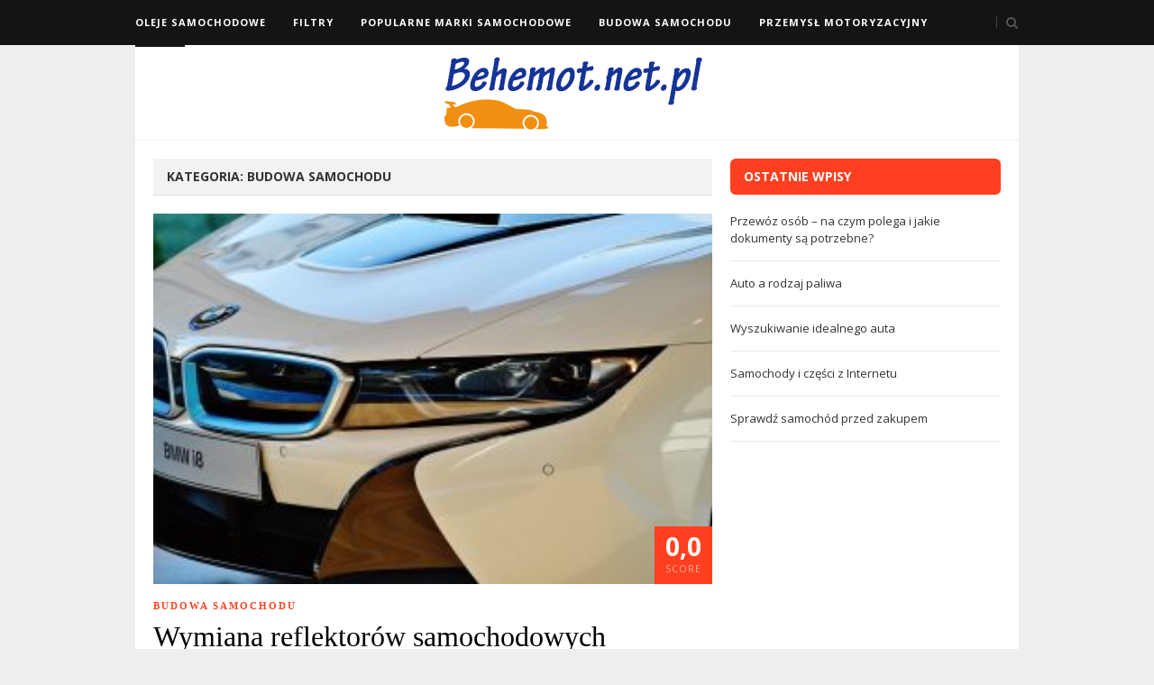

--- FILE ---
content_type: text/html; charset=UTF-8
request_url: https://behemot.net.pl/budowa-samochodu/
body_size: 8747
content:
<!DOCTYPE html>
<html class="no-js" lang="pl-PL">
<head>
<meta charset="UTF-8">
<meta name="viewport" content="width=device-width, initial-scale=1">
<link rel="profile" href="https://gmpg.org/xfn/11">
<link rel="pingback" href="https://behemot.net.pl/xmlrpc.php">

<title>budowa samochodu &#8211; Motoryzacja i części samochodowe &#8211; behemot.net.pl</title>
<meta name='robots' content='max-image-preview:large' />
	<style>img:is([sizes="auto" i], [sizes^="auto," i]) { contain-intrinsic-size: 3000px 1500px }</style>
	<link rel='dns-prefetch' href='//fonts.googleapis.com' />
<link rel="alternate" type="application/rss+xml" title="Motoryzacja i części samochodowe - behemot.net.pl &raquo; Kanał z wpisami" href="https://behemot.net.pl/feed/" />
<link rel="alternate" type="application/rss+xml" title="Motoryzacja i części samochodowe - behemot.net.pl &raquo; Kanał z komentarzami" href="https://behemot.net.pl/comments/feed/" />
<link rel="alternate" type="application/rss+xml" title="Motoryzacja i części samochodowe - behemot.net.pl &raquo; Kanał z wpisami zaszufladkowanymi do kategorii budowa samochodu" href="https://behemot.net.pl/budowa-samochodu/feed/" />
<link href="https://behemot.net.pl/wp-content/uploads/2016/06/racing-car-with-side-skirts.png" rel="shortcut icon">
<script type="text/javascript">
/* <![CDATA[ */
window._wpemojiSettings = {"baseUrl":"https:\/\/s.w.org\/images\/core\/emoji\/16.0.1\/72x72\/","ext":".png","svgUrl":"https:\/\/s.w.org\/images\/core\/emoji\/16.0.1\/svg\/","svgExt":".svg","source":{"concatemoji":"https:\/\/behemot.net.pl\/wp-includes\/js\/wp-emoji-release.min.js?ver=6.8.3"}};
/*! This file is auto-generated */
!function(s,n){var o,i,e;function c(e){try{var t={supportTests:e,timestamp:(new Date).valueOf()};sessionStorage.setItem(o,JSON.stringify(t))}catch(e){}}function p(e,t,n){e.clearRect(0,0,e.canvas.width,e.canvas.height),e.fillText(t,0,0);var t=new Uint32Array(e.getImageData(0,0,e.canvas.width,e.canvas.height).data),a=(e.clearRect(0,0,e.canvas.width,e.canvas.height),e.fillText(n,0,0),new Uint32Array(e.getImageData(0,0,e.canvas.width,e.canvas.height).data));return t.every(function(e,t){return e===a[t]})}function u(e,t){e.clearRect(0,0,e.canvas.width,e.canvas.height),e.fillText(t,0,0);for(var n=e.getImageData(16,16,1,1),a=0;a<n.data.length;a++)if(0!==n.data[a])return!1;return!0}function f(e,t,n,a){switch(t){case"flag":return n(e,"\ud83c\udff3\ufe0f\u200d\u26a7\ufe0f","\ud83c\udff3\ufe0f\u200b\u26a7\ufe0f")?!1:!n(e,"\ud83c\udde8\ud83c\uddf6","\ud83c\udde8\u200b\ud83c\uddf6")&&!n(e,"\ud83c\udff4\udb40\udc67\udb40\udc62\udb40\udc65\udb40\udc6e\udb40\udc67\udb40\udc7f","\ud83c\udff4\u200b\udb40\udc67\u200b\udb40\udc62\u200b\udb40\udc65\u200b\udb40\udc6e\u200b\udb40\udc67\u200b\udb40\udc7f");case"emoji":return!a(e,"\ud83e\udedf")}return!1}function g(e,t,n,a){var r="undefined"!=typeof WorkerGlobalScope&&self instanceof WorkerGlobalScope?new OffscreenCanvas(300,150):s.createElement("canvas"),o=r.getContext("2d",{willReadFrequently:!0}),i=(o.textBaseline="top",o.font="600 32px Arial",{});return e.forEach(function(e){i[e]=t(o,e,n,a)}),i}function t(e){var t=s.createElement("script");t.src=e,t.defer=!0,s.head.appendChild(t)}"undefined"!=typeof Promise&&(o="wpEmojiSettingsSupports",i=["flag","emoji"],n.supports={everything:!0,everythingExceptFlag:!0},e=new Promise(function(e){s.addEventListener("DOMContentLoaded",e,{once:!0})}),new Promise(function(t){var n=function(){try{var e=JSON.parse(sessionStorage.getItem(o));if("object"==typeof e&&"number"==typeof e.timestamp&&(new Date).valueOf()<e.timestamp+604800&&"object"==typeof e.supportTests)return e.supportTests}catch(e){}return null}();if(!n){if("undefined"!=typeof Worker&&"undefined"!=typeof OffscreenCanvas&&"undefined"!=typeof URL&&URL.createObjectURL&&"undefined"!=typeof Blob)try{var e="postMessage("+g.toString()+"("+[JSON.stringify(i),f.toString(),p.toString(),u.toString()].join(",")+"));",a=new Blob([e],{type:"text/javascript"}),r=new Worker(URL.createObjectURL(a),{name:"wpTestEmojiSupports"});return void(r.onmessage=function(e){c(n=e.data),r.terminate(),t(n)})}catch(e){}c(n=g(i,f,p,u))}t(n)}).then(function(e){for(var t in e)n.supports[t]=e[t],n.supports.everything=n.supports.everything&&n.supports[t],"flag"!==t&&(n.supports.everythingExceptFlag=n.supports.everythingExceptFlag&&n.supports[t]);n.supports.everythingExceptFlag=n.supports.everythingExceptFlag&&!n.supports.flag,n.DOMReady=!1,n.readyCallback=function(){n.DOMReady=!0}}).then(function(){return e}).then(function(){var e;n.supports.everything||(n.readyCallback(),(e=n.source||{}).concatemoji?t(e.concatemoji):e.wpemoji&&e.twemoji&&(t(e.twemoji),t(e.wpemoji)))}))}((window,document),window._wpemojiSettings);
/* ]]> */
</script>
<style id='wp-emoji-styles-inline-css' type='text/css'>

	img.wp-smiley, img.emoji {
		display: inline !important;
		border: none !important;
		box-shadow: none !important;
		height: 1em !important;
		width: 1em !important;
		margin: 0 0.07em !important;
		vertical-align: -0.1em !important;
		background: none !important;
		padding: 0 !important;
	}
</style>
<link rel='stylesheet' id='wp-block-library-css' href='https://behemot.net.pl/wp-includes/css/dist/block-library/style.min.css?ver=6.8.3' type='text/css' media='all' />
<style id='classic-theme-styles-inline-css' type='text/css'>
/*! This file is auto-generated */
.wp-block-button__link{color:#fff;background-color:#32373c;border-radius:9999px;box-shadow:none;text-decoration:none;padding:calc(.667em + 2px) calc(1.333em + 2px);font-size:1.125em}.wp-block-file__button{background:#32373c;color:#fff;text-decoration:none}
</style>
<style id='global-styles-inline-css' type='text/css'>
:root{--wp--preset--aspect-ratio--square: 1;--wp--preset--aspect-ratio--4-3: 4/3;--wp--preset--aspect-ratio--3-4: 3/4;--wp--preset--aspect-ratio--3-2: 3/2;--wp--preset--aspect-ratio--2-3: 2/3;--wp--preset--aspect-ratio--16-9: 16/9;--wp--preset--aspect-ratio--9-16: 9/16;--wp--preset--color--black: #000000;--wp--preset--color--cyan-bluish-gray: #abb8c3;--wp--preset--color--white: #ffffff;--wp--preset--color--pale-pink: #f78da7;--wp--preset--color--vivid-red: #cf2e2e;--wp--preset--color--luminous-vivid-orange: #ff6900;--wp--preset--color--luminous-vivid-amber: #fcb900;--wp--preset--color--light-green-cyan: #7bdcb5;--wp--preset--color--vivid-green-cyan: #00d084;--wp--preset--color--pale-cyan-blue: #8ed1fc;--wp--preset--color--vivid-cyan-blue: #0693e3;--wp--preset--color--vivid-purple: #9b51e0;--wp--preset--gradient--vivid-cyan-blue-to-vivid-purple: linear-gradient(135deg,rgba(6,147,227,1) 0%,rgb(155,81,224) 100%);--wp--preset--gradient--light-green-cyan-to-vivid-green-cyan: linear-gradient(135deg,rgb(122,220,180) 0%,rgb(0,208,130) 100%);--wp--preset--gradient--luminous-vivid-amber-to-luminous-vivid-orange: linear-gradient(135deg,rgba(252,185,0,1) 0%,rgba(255,105,0,1) 100%);--wp--preset--gradient--luminous-vivid-orange-to-vivid-red: linear-gradient(135deg,rgba(255,105,0,1) 0%,rgb(207,46,46) 100%);--wp--preset--gradient--very-light-gray-to-cyan-bluish-gray: linear-gradient(135deg,rgb(238,238,238) 0%,rgb(169,184,195) 100%);--wp--preset--gradient--cool-to-warm-spectrum: linear-gradient(135deg,rgb(74,234,220) 0%,rgb(151,120,209) 20%,rgb(207,42,186) 40%,rgb(238,44,130) 60%,rgb(251,105,98) 80%,rgb(254,248,76) 100%);--wp--preset--gradient--blush-light-purple: linear-gradient(135deg,rgb(255,206,236) 0%,rgb(152,150,240) 100%);--wp--preset--gradient--blush-bordeaux: linear-gradient(135deg,rgb(254,205,165) 0%,rgb(254,45,45) 50%,rgb(107,0,62) 100%);--wp--preset--gradient--luminous-dusk: linear-gradient(135deg,rgb(255,203,112) 0%,rgb(199,81,192) 50%,rgb(65,88,208) 100%);--wp--preset--gradient--pale-ocean: linear-gradient(135deg,rgb(255,245,203) 0%,rgb(182,227,212) 50%,rgb(51,167,181) 100%);--wp--preset--gradient--electric-grass: linear-gradient(135deg,rgb(202,248,128) 0%,rgb(113,206,126) 100%);--wp--preset--gradient--midnight: linear-gradient(135deg,rgb(2,3,129) 0%,rgb(40,116,252) 100%);--wp--preset--font-size--small: 13px;--wp--preset--font-size--medium: 20px;--wp--preset--font-size--large: 36px;--wp--preset--font-size--x-large: 42px;--wp--preset--spacing--20: 0.44rem;--wp--preset--spacing--30: 0.67rem;--wp--preset--spacing--40: 1rem;--wp--preset--spacing--50: 1.5rem;--wp--preset--spacing--60: 2.25rem;--wp--preset--spacing--70: 3.38rem;--wp--preset--spacing--80: 5.06rem;--wp--preset--shadow--natural: 6px 6px 9px rgba(0, 0, 0, 0.2);--wp--preset--shadow--deep: 12px 12px 50px rgba(0, 0, 0, 0.4);--wp--preset--shadow--sharp: 6px 6px 0px rgba(0, 0, 0, 0.2);--wp--preset--shadow--outlined: 6px 6px 0px -3px rgba(255, 255, 255, 1), 6px 6px rgba(0, 0, 0, 1);--wp--preset--shadow--crisp: 6px 6px 0px rgba(0, 0, 0, 1);}:where(.is-layout-flex){gap: 0.5em;}:where(.is-layout-grid){gap: 0.5em;}body .is-layout-flex{display: flex;}.is-layout-flex{flex-wrap: wrap;align-items: center;}.is-layout-flex > :is(*, div){margin: 0;}body .is-layout-grid{display: grid;}.is-layout-grid > :is(*, div){margin: 0;}:where(.wp-block-columns.is-layout-flex){gap: 2em;}:where(.wp-block-columns.is-layout-grid){gap: 2em;}:where(.wp-block-post-template.is-layout-flex){gap: 1.25em;}:where(.wp-block-post-template.is-layout-grid){gap: 1.25em;}.has-black-color{color: var(--wp--preset--color--black) !important;}.has-cyan-bluish-gray-color{color: var(--wp--preset--color--cyan-bluish-gray) !important;}.has-white-color{color: var(--wp--preset--color--white) !important;}.has-pale-pink-color{color: var(--wp--preset--color--pale-pink) !important;}.has-vivid-red-color{color: var(--wp--preset--color--vivid-red) !important;}.has-luminous-vivid-orange-color{color: var(--wp--preset--color--luminous-vivid-orange) !important;}.has-luminous-vivid-amber-color{color: var(--wp--preset--color--luminous-vivid-amber) !important;}.has-light-green-cyan-color{color: var(--wp--preset--color--light-green-cyan) !important;}.has-vivid-green-cyan-color{color: var(--wp--preset--color--vivid-green-cyan) !important;}.has-pale-cyan-blue-color{color: var(--wp--preset--color--pale-cyan-blue) !important;}.has-vivid-cyan-blue-color{color: var(--wp--preset--color--vivid-cyan-blue) !important;}.has-vivid-purple-color{color: var(--wp--preset--color--vivid-purple) !important;}.has-black-background-color{background-color: var(--wp--preset--color--black) !important;}.has-cyan-bluish-gray-background-color{background-color: var(--wp--preset--color--cyan-bluish-gray) !important;}.has-white-background-color{background-color: var(--wp--preset--color--white) !important;}.has-pale-pink-background-color{background-color: var(--wp--preset--color--pale-pink) !important;}.has-vivid-red-background-color{background-color: var(--wp--preset--color--vivid-red) !important;}.has-luminous-vivid-orange-background-color{background-color: var(--wp--preset--color--luminous-vivid-orange) !important;}.has-luminous-vivid-amber-background-color{background-color: var(--wp--preset--color--luminous-vivid-amber) !important;}.has-light-green-cyan-background-color{background-color: var(--wp--preset--color--light-green-cyan) !important;}.has-vivid-green-cyan-background-color{background-color: var(--wp--preset--color--vivid-green-cyan) !important;}.has-pale-cyan-blue-background-color{background-color: var(--wp--preset--color--pale-cyan-blue) !important;}.has-vivid-cyan-blue-background-color{background-color: var(--wp--preset--color--vivid-cyan-blue) !important;}.has-vivid-purple-background-color{background-color: var(--wp--preset--color--vivid-purple) !important;}.has-black-border-color{border-color: var(--wp--preset--color--black) !important;}.has-cyan-bluish-gray-border-color{border-color: var(--wp--preset--color--cyan-bluish-gray) !important;}.has-white-border-color{border-color: var(--wp--preset--color--white) !important;}.has-pale-pink-border-color{border-color: var(--wp--preset--color--pale-pink) !important;}.has-vivid-red-border-color{border-color: var(--wp--preset--color--vivid-red) !important;}.has-luminous-vivid-orange-border-color{border-color: var(--wp--preset--color--luminous-vivid-orange) !important;}.has-luminous-vivid-amber-border-color{border-color: var(--wp--preset--color--luminous-vivid-amber) !important;}.has-light-green-cyan-border-color{border-color: var(--wp--preset--color--light-green-cyan) !important;}.has-vivid-green-cyan-border-color{border-color: var(--wp--preset--color--vivid-green-cyan) !important;}.has-pale-cyan-blue-border-color{border-color: var(--wp--preset--color--pale-cyan-blue) !important;}.has-vivid-cyan-blue-border-color{border-color: var(--wp--preset--color--vivid-cyan-blue) !important;}.has-vivid-purple-border-color{border-color: var(--wp--preset--color--vivid-purple) !important;}.has-vivid-cyan-blue-to-vivid-purple-gradient-background{background: var(--wp--preset--gradient--vivid-cyan-blue-to-vivid-purple) !important;}.has-light-green-cyan-to-vivid-green-cyan-gradient-background{background: var(--wp--preset--gradient--light-green-cyan-to-vivid-green-cyan) !important;}.has-luminous-vivid-amber-to-luminous-vivid-orange-gradient-background{background: var(--wp--preset--gradient--luminous-vivid-amber-to-luminous-vivid-orange) !important;}.has-luminous-vivid-orange-to-vivid-red-gradient-background{background: var(--wp--preset--gradient--luminous-vivid-orange-to-vivid-red) !important;}.has-very-light-gray-to-cyan-bluish-gray-gradient-background{background: var(--wp--preset--gradient--very-light-gray-to-cyan-bluish-gray) !important;}.has-cool-to-warm-spectrum-gradient-background{background: var(--wp--preset--gradient--cool-to-warm-spectrum) !important;}.has-blush-light-purple-gradient-background{background: var(--wp--preset--gradient--blush-light-purple) !important;}.has-blush-bordeaux-gradient-background{background: var(--wp--preset--gradient--blush-bordeaux) !important;}.has-luminous-dusk-gradient-background{background: var(--wp--preset--gradient--luminous-dusk) !important;}.has-pale-ocean-gradient-background{background: var(--wp--preset--gradient--pale-ocean) !important;}.has-electric-grass-gradient-background{background: var(--wp--preset--gradient--electric-grass) !important;}.has-midnight-gradient-background{background: var(--wp--preset--gradient--midnight) !important;}.has-small-font-size{font-size: var(--wp--preset--font-size--small) !important;}.has-medium-font-size{font-size: var(--wp--preset--font-size--medium) !important;}.has-large-font-size{font-size: var(--wp--preset--font-size--large) !important;}.has-x-large-font-size{font-size: var(--wp--preset--font-size--x-large) !important;}
:where(.wp-block-post-template.is-layout-flex){gap: 1.25em;}:where(.wp-block-post-template.is-layout-grid){gap: 1.25em;}
:where(.wp-block-columns.is-layout-flex){gap: 2em;}:where(.wp-block-columns.is-layout-grid){gap: 2em;}
:root :where(.wp-block-pullquote){font-size: 1.5em;line-height: 1.6;}
</style>
<link rel='stylesheet' id='smartzine-plugins-style-css' href='https://behemot.net.pl/wp-content/themes/smartzine/assets/css/plugins.min.css?ver=6.8.3' type='text/css' media='all' />
<link rel='stylesheet' id='smartzine-style-css' href='https://behemot.net.pl/wp-content/themes/smartzine/style.min.css?ver=6.8.3' type='text/css' media='all' />
<link rel='stylesheet' id='smartzine-custom-fonts-css' href='//fonts.googleapis.com/css?family=Open+Sans%3Aregular%2Citalic%2C700%26subset%3Dlatin%2C' type='text/css' media='all' />
<style id='akismet-widget-style-inline-css' type='text/css'>

			.a-stats {
				--akismet-color-mid-green: #357b49;
				--akismet-color-white: #fff;
				--akismet-color-light-grey: #f6f7f7;

				max-width: 350px;
				width: auto;
			}

			.a-stats * {
				all: unset;
				box-sizing: border-box;
			}

			.a-stats strong {
				font-weight: 600;
			}

			.a-stats a.a-stats__link,
			.a-stats a.a-stats__link:visited,
			.a-stats a.a-stats__link:active {
				background: var(--akismet-color-mid-green);
				border: none;
				box-shadow: none;
				border-radius: 8px;
				color: var(--akismet-color-white);
				cursor: pointer;
				display: block;
				font-family: -apple-system, BlinkMacSystemFont, 'Segoe UI', 'Roboto', 'Oxygen-Sans', 'Ubuntu', 'Cantarell', 'Helvetica Neue', sans-serif;
				font-weight: 500;
				padding: 12px;
				text-align: center;
				text-decoration: none;
				transition: all 0.2s ease;
			}

			/* Extra specificity to deal with TwentyTwentyOne focus style */
			.widget .a-stats a.a-stats__link:focus {
				background: var(--akismet-color-mid-green);
				color: var(--akismet-color-white);
				text-decoration: none;
			}

			.a-stats a.a-stats__link:hover {
				filter: brightness(110%);
				box-shadow: 0 4px 12px rgba(0, 0, 0, 0.06), 0 0 2px rgba(0, 0, 0, 0.16);
			}

			.a-stats .count {
				color: var(--akismet-color-white);
				display: block;
				font-size: 1.5em;
				line-height: 1.4;
				padding: 0 13px;
				white-space: nowrap;
			}
		
</style>
<script type="text/javascript" src="https://behemot.net.pl/wp-includes/js/jquery/jquery.min.js?ver=3.7.1" id="jquery-core-js"></script>
<script type="text/javascript" src="https://behemot.net.pl/wp-includes/js/jquery/jquery-migrate.min.js?ver=3.4.1" id="jquery-migrate-js"></script>
<link rel="https://api.w.org/" href="https://behemot.net.pl/wp-json/" /><link rel="alternate" title="JSON" type="application/json" href="https://behemot.net.pl/wp-json/wp/v2/categories/4" /><link rel="EditURI" type="application/rsd+xml" title="RSD" href="https://behemot.net.pl/xmlrpc.php?rsd" />
<meta name="generator" content="WordPress 6.8.3" />
<style>/* CSS added by WP Meta and Date Remover*//* Remove meta from post */
.entry-meta {
display:none !important;
}

/* Remove meta from home page */
.home .entry-meta { 
display: none; 
}
/* WPTheme 2015 Metadata Removal */
.entry-footer {
display:none !important;
}

/* WPTheme 2015 Metadata Removal */
.home .entry-footer { 
display: none; 
}</style><style type="text/css">.recentcomments a{display:inline !important;padding:0 !important;margin:0 !important;}</style><!--[if lte IE 9]>
<script src="https://behemot.net.pl/wp-content/themes/smartzine/assets/js/html5shiv.min.js"></script>
<![endif]-->
<!-- Custom CSS -->
<style>
#masthead #logo {
    margin: 5px 0;
    text-align: center;
}


.widget-title {
    background-color: #ff4020;
    color: #fff;
    font-family: "Open Sans",sans-serif;
    font-size: 14px;
    font-weight: 700;
    height: 40px;
    line-height: 40px;
    margin-bottom: 20px;
    padding: 0 15px;
    text-transform: uppercase;
  
  border-radius:6px;
}
</style>
<!-- Generated by https://wordpress.org/plugins/theme-junkie-custom-css/ -->
<script async src="https://pagead2.googlesyndication.com/pagead/js/adsbygoogle.js"></script>
<script>
     (adsbygoogle = window.adsbygoogle || []).push({
          google_ad_client: "ca-pub-3995387288904286",
          enable_page_level_ads: true
     });
</script>
</head>

<body data-rsssl=1 class="archive category category-budowa-samochodu category-4 wp-theme-smartzine multi-author layout-2c-l" itemscope itemtype="http://schema.org/Blog">

<div id="page" class="hfeed site clearfix">

	<!-- Primary Bar / Start -->
	<div id="primary-bar" class="clearfix">

		<div class="inner">

			
<nav id="primary-nav" class="main-navigation" role="navigation" itemscope="itemscope" itemtype="http://schema.org/SiteNavigationElement">

	<ul id="primary-menu" class="primary-menu sf-menu"><li  id="menu-item-88" class="menu-item menu-item-type-taxonomy menu-item-object-category menu-item-88"><a href="https://behemot.net.pl/oleje-samochodowe/">oleje samochodowe</a></li>
<li  id="menu-item-89" class="menu-item menu-item-type-taxonomy menu-item-object-category menu-item-89"><a href="https://behemot.net.pl/filtry/">filtry</a></li>
<li  id="menu-item-90" class="menu-item menu-item-type-taxonomy menu-item-object-category menu-item-90"><a href="https://behemot.net.pl/popularne-marki-samochodowe/">popularne marki samochodowe</a></li>
<li  id="menu-item-91" class="menu-item menu-item-type-taxonomy menu-item-object-category current-menu-item menu-item-91"><a href="https://behemot.net.pl/budowa-samochodu/">budowa samochodu</a></li>
<li  id="menu-item-92" class="menu-item menu-item-type-taxonomy menu-item-object-category menu-item-92"><a href="https://behemot.net.pl/przemysl-motoryzacyjny/">przemysł motoryzacyjny</a></li>
<li  id="menu-item-158" class="menu-item menu-item-type-custom menu-item-object-custom menu-item-has-children menu-item-158"><a href="#">Więcej</a>
<ul class="sub-menu">
	<li  id="menu-item-159" class="menu-item menu-item-type-custom menu-item-object-custom menu-item-159"><a  href='https://pracawpolicji.pl/multiselect/' >Testy MultiSelect – policja</a></li>

</ul>
</li>
</ul>
</nav><!-- #site-navigation -->
			
			<div class="header-search">
				<a href="#" id="searchtoggl"><i class="fa fa-search"></i></a>
			</div>	

		</div><!-- .inner -->

	</div>	
	<!-- Primary Bar / End -->

	<div id="searchbar" class="inner clearfix">
		<form id="searchform" method="get" action="https://behemot.net.pl/">
			<button type="submit" id="search-submit">Search</button>
			<input type="search" name="s" id="s" placeholder="Search This Site&hellip;" autocomplete="off" value="" />
		</form>
	</div>

	<header id="masthead" class="site-header container clearfix" role="banner" itemscope="itemscope" itemtype="http://schema.org/WPHeader">

		<div class="site-branding">
			<div id="logo" itemscope itemtype="http://schema.org/Brand">
<a href="https://behemot.net.pl" itemprop="url" rel="home">
<img itemprop="logo" src="https://behemot.net.pl/wp-content/uploads/2016/06/logo1.png" alt="Motoryzacja i części samochodowe - behemot.net.pl" />
</a>
</div>
		</div>

	</header><!-- #masthead -->

	
	<main id="main" class="site-main container clearfix has_sidebar">
	<div id="primary" class="content-area">
		<div id="content" role="main" >

			
				<div class="content-loop loop-blog post-blog">

					<h3 class="heading">

	
		Kategoria: <span>budowa samochodu</span>
	
</h3>
					
					
										
													
<article id="post-62" class="post-62 post type-post status-publish format-standard has-post-thumbnail hentry category-budowa-samochodu entry" itemscope="itemscope" itemtype="http://schema.org/BlogPosting" itemprop="blogPost">

	<a href="https://behemot.net.pl/wymiana-reflektorow-samochodowych/" class="post-link" rel="bookmark" itemprop="url">
		<img width="300" height="199" src="https://behemot.net.pl/wp-content/uploads/2016/06/bmw-1079884_1280-300x199.jpg" class="entry-thumbnail wp-post-image" alt="" decoding="async" fetchpriority="high" srcset="https://behemot.net.pl/wp-content/uploads/2016/06/bmw-1079884_1280-300x199.jpg 300w, https://behemot.net.pl/wp-content/uploads/2016/06/bmw-1079884_1280-768x511.jpg 768w, https://behemot.net.pl/wp-content/uploads/2016/06/bmw-1079884_1280-1024x681.jpg 1024w, https://behemot.net.pl/wp-content/uploads/2016/06/bmw-1079884_1280-1200x798.jpg 1200w, https://behemot.net.pl/wp-content/uploads/2016/06/bmw-1079884_1280.jpg 1280w" sizes="(max-width: 300px) 100vw, 300px" itemprop="image" />						<div class="review-box">
			<span class="score">0,0</span>
			<span class="text">score</span>
		</div>
		</a>

				<div class="entry-category" itemprop="articleSection">
				<a href="https://behemot.net.pl/budowa-samochodu/">budowa samochodu</a>
			</div><!-- .entry-category -->
		
	
	
	
		<h2 class="entry-title" itemprop="headline"><a href="https://behemot.net.pl/wymiana-reflektorow-samochodowych/" rel="bookmark" itemprop="url">Wymiana reflektorów samochodowych</a></h2>
		

						<div class="entry-content" itemprop="description">
				<p><b>Reflektory samochodowe</b> są elementami podlegającymi częstym wymianom spowodowanym ich uszkodzeniem. Uszkodzenie to może być spowodowane stłuczkami czy otarciem o inne samochody albo elementy.&hellip;</p>				<a class="more-link" href="https://behemot.net.pl/wymiana-reflektorow-samochodowych/">Czytaj cały artykuł</a>
			</div><!-- .entry-content -->
			
			<div class="entry-meta">
			<span class="date"><i class="fa fa-clock-o"></i> <time class="entry-date published" datetime="" itemprop="datePublished"></time></span>			<span class="comments">
			<a href="https://behemot.net.pl/wymiana-reflektorow-samochodowych/#respond" itemprop="discussionURL"><i class="fa fa-comments-o"></i> 0 Comment</a>		</span>
				<span class="author" itemprop="author" itemscope="itemscope" itemtype="http://schema.org/Person"><i class="fa fa-user"></i> <a class="url fn n" href="https://behemot.net.pl" itemprop="url"><span class="author-name" itemprop="name"></span></a></span>
	
			</div>
			
</article><!-- #post-## -->
						
					
													
<article id="post-59" class="post-59 post type-post status-publish format-standard has-post-thumbnail hentry category-budowa-samochodu entry" itemscope="itemscope" itemtype="http://schema.org/BlogPosting" itemprop="blogPost">

	<a href="https://behemot.net.pl/grupy-i-funkcje-czesci-samochodowych/" class="post-link" rel="bookmark" itemprop="url">
		<img width="300" height="200" src="https://behemot.net.pl/wp-content/uploads/2016/06/car-repair-362150_1280-300x200.jpg" class="entry-thumbnail wp-post-image" alt="" decoding="async" srcset="https://behemot.net.pl/wp-content/uploads/2016/06/car-repair-362150_1280-300x200.jpg 300w, https://behemot.net.pl/wp-content/uploads/2016/06/car-repair-362150_1280-768x512.jpg 768w, https://behemot.net.pl/wp-content/uploads/2016/06/car-repair-362150_1280-1024x682.jpg 1024w, https://behemot.net.pl/wp-content/uploads/2016/06/car-repair-362150_1280-1200x800.jpg 1200w, https://behemot.net.pl/wp-content/uploads/2016/06/car-repair-362150_1280.jpg 1280w" sizes="(max-width: 300px) 100vw, 300px" itemprop="image" />						<div class="review-box">
			<span class="score">0,0</span>
			<span class="text">score</span>
		</div>
		</a>

				<div class="entry-category" itemprop="articleSection">
				<a href="https://behemot.net.pl/budowa-samochodu/">budowa samochodu</a>
			</div><!-- .entry-category -->
		
	
	
	
		<h2 class="entry-title" itemprop="headline"><a href="https://behemot.net.pl/grupy-i-funkcje-czesci-samochodowych/" rel="bookmark" itemprop="url">Grupy i funkcje części samochodowych</a></h2>
		

						<div class="entry-content" itemprop="description">
				<p>Współczesne samochody składają się z tysięcy części spełniających najróżniejsze funkcje. Większość z tych części jest istotna, decyduje bowiem o tym, że auto, jako złożony mechanizm, może prawidłowo działać, czyli po prostu jechać. Wszystkie <b>części samochodowe</b> można natomiast pogrupować ze względu &hellip;</p>				<a class="more-link" href="https://behemot.net.pl/grupy-i-funkcje-czesci-samochodowych/">Czytaj cały artykuł</a>
			</div><!-- .entry-content -->
			
			<div class="entry-meta">
			<span class="date"><i class="fa fa-clock-o"></i> <time class="entry-date published" datetime="" itemprop="datePublished"></time></span>			<span class="comments">
			<a href="https://behemot.net.pl/grupy-i-funkcje-czesci-samochodowych/#respond" itemprop="discussionURL"><i class="fa fa-comments-o"></i> 0 Comment</a>		</span>
				<span class="author" itemprop="author" itemscope="itemscope" itemtype="http://schema.org/Person"><i class="fa fa-user"></i> <a class="url fn n" href="https://behemot.net.pl" itemprop="url"><span class="author-name" itemprop="name"></span></a></span>
	
			</div>
			
</article><!-- #post-## -->
						
					
													
<article id="post-56" class="post-56 post type-post status-publish format-standard has-post-thumbnail hentry category-budowa-samochodu entry" itemscope="itemscope" itemtype="http://schema.org/BlogPosting" itemprop="blogPost">

	<a href="https://behemot.net.pl/jaka-jest-rola-blotnika-samochodowego/" class="post-link" rel="bookmark" itemprop="url">
		<img width="300" height="225" src="https://behemot.net.pl/wp-content/uploads/2016/06/rim-384545_1280-300x225.jpg" class="entry-thumbnail wp-post-image" alt="" decoding="async" srcset="https://behemot.net.pl/wp-content/uploads/2016/06/rim-384545_1280-300x225.jpg 300w, https://behemot.net.pl/wp-content/uploads/2016/06/rim-384545_1280-768x576.jpg 768w, https://behemot.net.pl/wp-content/uploads/2016/06/rim-384545_1280-1024x768.jpg 1024w, https://behemot.net.pl/wp-content/uploads/2016/06/rim-384545_1280-1200x900.jpg 1200w, https://behemot.net.pl/wp-content/uploads/2016/06/rim-384545_1280.jpg 1280w" sizes="(max-width: 300px) 100vw, 300px" itemprop="image" />						<div class="review-box">
			<span class="score">0,0</span>
			<span class="text">score</span>
		</div>
		</a>

				<div class="entry-category" itemprop="articleSection">
				<a href="https://behemot.net.pl/budowa-samochodu/">budowa samochodu</a>
			</div><!-- .entry-category -->
		
	
	
	
		<h2 class="entry-title" itemprop="headline"><a href="https://behemot.net.pl/jaka-jest-rola-blotnika-samochodowego/" rel="bookmark" itemprop="url">Jaka jest rola błotnika samochodowego</a></h2>
		

						<div class="entry-content" itemprop="description">
				<p>Wśród bardzo wielu elementów konstrukcji samochodów, których rolą jest ochrona poszczególnych części, szczególne miejsce zajmuje <b>błotnik</b>. Istota jego funkcjonowania w aucie zasadza się na dwóch podstawowych kwestiach, dotyczących spełnianych ról w ramach osłony innych części.&hellip;</p>				<a class="more-link" href="https://behemot.net.pl/jaka-jest-rola-blotnika-samochodowego/">Czytaj cały artykuł</a>
			</div><!-- .entry-content -->
			
			<div class="entry-meta">
			<span class="date"><i class="fa fa-clock-o"></i> <time class="entry-date published" datetime="" itemprop="datePublished"></time></span>			<span class="comments">
			<a href="https://behemot.net.pl/jaka-jest-rola-blotnika-samochodowego/#respond" itemprop="discussionURL"><i class="fa fa-comments-o"></i> 0 Comment</a>		</span>
				<span class="author" itemprop="author" itemscope="itemscope" itemtype="http://schema.org/Person"><i class="fa fa-user"></i> <a class="url fn n" href="https://behemot.net.pl" itemprop="url"><span class="author-name" itemprop="name"></span></a></span>
	
			</div>
			
</article><!-- #post-## -->
						
					
													
<article id="post-53" class="post-53 post type-post status-publish format-standard has-post-thumbnail hentry category-budowa-samochodu entry" itemscope="itemscope" itemtype="http://schema.org/BlogPosting" itemprop="blogPost">

	<a href="https://behemot.net.pl/dbalosc-o-lampy-samochodowe/" class="post-link" rel="bookmark" itemprop="url">
		<img width="300" height="200" src="https://behemot.net.pl/wp-content/uploads/2016/06/car-headlights-235729_1280-300x200.jpg" class="entry-thumbnail wp-post-image" alt="" decoding="async" loading="lazy" srcset="https://behemot.net.pl/wp-content/uploads/2016/06/car-headlights-235729_1280-300x200.jpg 300w, https://behemot.net.pl/wp-content/uploads/2016/06/car-headlights-235729_1280-768x512.jpg 768w, https://behemot.net.pl/wp-content/uploads/2016/06/car-headlights-235729_1280-1024x682.jpg 1024w, https://behemot.net.pl/wp-content/uploads/2016/06/car-headlights-235729_1280-1200x800.jpg 1200w, https://behemot.net.pl/wp-content/uploads/2016/06/car-headlights-235729_1280.jpg 1280w" sizes="auto, (max-width: 300px) 100vw, 300px" itemprop="image" />						<div class="review-box">
			<span class="score">0,0</span>
			<span class="text">score</span>
		</div>
		</a>

				<div class="entry-category" itemprop="articleSection">
				<a href="https://behemot.net.pl/budowa-samochodu/">budowa samochodu</a>
			</div><!-- .entry-category -->
		
	
	
	
		<h2 class="entry-title" itemprop="headline"><a href="https://behemot.net.pl/dbalosc-o-lampy-samochodowe/" rel="bookmark" itemprop="url">Dbałość o lampy samochodowe</a></h2>
		

						<div class="entry-content" itemprop="description">
				<p><b>Lampy samochodowe</b> należą do najdelikatniejszych elementów budowy auta. Mogą ulegać uszkodzeniom lub zniszczeniom bardzo łatwo. Dlatego też trzeba o nie dbać wyjątkowo mocno. Jak to robić?&hellip;</p>				<a class="more-link" href="https://behemot.net.pl/dbalosc-o-lampy-samochodowe/">Czytaj cały artykuł</a>
			</div><!-- .entry-content -->
			
			<div class="entry-meta">
			<span class="date"><i class="fa fa-clock-o"></i> <time class="entry-date published" datetime="" itemprop="datePublished"></time></span>			<span class="comments">
			<a href="https://behemot.net.pl/dbalosc-o-lampy-samochodowe/#respond" itemprop="discussionURL"><i class="fa fa-comments-o"></i> 0 Comment</a>		</span>
				<span class="author" itemprop="author" itemscope="itemscope" itemtype="http://schema.org/Person"><i class="fa fa-user"></i> <a class="url fn n" href="https://behemot.net.pl" itemprop="url"><span class="author-name" itemprop="name"></span></a></span>
	
			</div>
			
</article><!-- #post-## -->
						
					
													
<article id="post-50" class="post-50 post type-post status-publish format-standard has-post-thumbnail hentry category-budowa-samochodu entry" itemscope="itemscope" itemtype="http://schema.org/BlogPosting" itemprop="blogPost">

	<a href="https://behemot.net.pl/roznorodne-koncepcje-wygladu-zderzakow/" class="post-link" rel="bookmark" itemprop="url">
		<img width="300" height="300" src="https://behemot.net.pl/wp-content/uploads/2016/06/headlight-916403_1280-300x300.jpg" class="entry-thumbnail wp-post-image" alt="" decoding="async" loading="lazy" srcset="https://behemot.net.pl/wp-content/uploads/2016/06/headlight-916403_1280-300x300.jpg 300w, https://behemot.net.pl/wp-content/uploads/2016/06/headlight-916403_1280-150x150.jpg 150w, https://behemot.net.pl/wp-content/uploads/2016/06/headlight-916403_1280-768x768.jpg 768w, https://behemot.net.pl/wp-content/uploads/2016/06/headlight-916403_1280-1024x1024.jpg 1024w, https://behemot.net.pl/wp-content/uploads/2016/06/headlight-916403_1280-1200x1200.jpg 1200w, https://behemot.net.pl/wp-content/uploads/2016/06/headlight-916403_1280.jpg 1280w" sizes="auto, (max-width: 300px) 100vw, 300px" itemprop="image" />						<div class="review-box">
			<span class="score">0,0</span>
			<span class="text">score</span>
		</div>
		</a>

				<div class="entry-category" itemprop="articleSection">
				<a href="https://behemot.net.pl/budowa-samochodu/">budowa samochodu</a>
			</div><!-- .entry-category -->
		
	
	
	
		<h2 class="entry-title" itemprop="headline"><a href="https://behemot.net.pl/roznorodne-koncepcje-wygladu-zderzakow/" rel="bookmark" itemprop="url">Różnorodne koncepcje wyglądu zderzaków</a></h2>
		

						<div class="entry-content" itemprop="description">
				<p><b>Zderzak</b> należy do tych komponentów budowy samochodu, które pełnią dwie role. Pierwsza, ważniejsza dotyczy oczywiście ochrony przed skutkami uderzenia o inne obiekty – dzięki zderzakom zniszczenia są zwykle mniejsze w razie kolizji czy wypadku. Ale jest też druga „rola” tego &hellip;</p>				<a class="more-link" href="https://behemot.net.pl/roznorodne-koncepcje-wygladu-zderzakow/">Czytaj cały artykuł</a>
			</div><!-- .entry-content -->
			
			<div class="entry-meta">
			<span class="date"><i class="fa fa-clock-o"></i> <time class="entry-date published" datetime="" itemprop="datePublished"></time></span>			<span class="comments">
			<a href="https://behemot.net.pl/roznorodne-koncepcje-wygladu-zderzakow/#respond" itemprop="discussionURL"><i class="fa fa-comments-o"></i> 0 Comment</a>		</span>
				<span class="author" itemprop="author" itemscope="itemscope" itemtype="http://schema.org/Person"><i class="fa fa-user"></i> <a class="url fn n" href="https://behemot.net.pl" itemprop="url"><span class="author-name" itemprop="name"></span></a></span>
	
			</div>
			
</article><!-- #post-## -->
						
					
				</div><!-- .content-loop -->

				
	

			
		</div><!-- #content -->
	</div><!-- #primary -->


<div id="secondary" class="widget-area widget-primary sidebar column" role="complementary" aria-label="Primary Sidebar" itemscope="itemscope" itemtype="http://schema.org/WPSideBar">
	
		<div id="recent-posts-3" class="widget widget_recent_entries">
		<h3 class="widget-title">Ostatnie wpisy</h3>
		<ul>
											<li>
					<a href="https://behemot.net.pl/przewoz-osob-na-czym-polega-i-jakie-dokumenty-sa-potrzebne/">Przewóz osób &#8211; na czym polega i jakie dokumenty są potrzebne?</a>
									</li>
											<li>
					<a href="https://behemot.net.pl/auto-a-rodzaj-paliwa/">Auto a rodzaj paliwa</a>
									</li>
											<li>
					<a href="https://behemot.net.pl/wyszukiwanie-idealnego-auta/">Wyszukiwanie idealnego auta</a>
									</li>
											<li>
					<a href="https://behemot.net.pl/samochody-czesci-internetu/">Samochody i części z Internetu</a>
									</li>
											<li>
					<a href="https://behemot.net.pl/sprawdz-samochod-zakupem/">Sprawdź samochód przed zakupem</a>
									</li>
					</ul>

		</div></div><!-- #secondary -->	</main><!-- .site-main -->

	<footer style="padding:5px;text-align:center;" class="site-footer clearfix" role="contentinfo" itemscope="itemscope" itemtype="http://schema.org/WPFooter">

		<div class="container">
© 2019 <a href="https://behemot.net.pl">Motoryzacja i części samochodowe - behemot.net.pl</a>
		</div><!-- .container -->

	</footer><!-- #footer -->
	
</div><!-- #page -->

<script type="speculationrules">
{"prefetch":[{"source":"document","where":{"and":[{"href_matches":"\/*"},{"not":{"href_matches":["\/wp-*.php","\/wp-admin\/*","\/wp-content\/uploads\/*","\/wp-content\/*","\/wp-content\/plugins\/*","\/wp-content\/themes\/smartzine\/*","\/*\\?(.+)"]}},{"not":{"selector_matches":"a[rel~=\"nofollow\"]"}},{"not":{"selector_matches":".no-prefetch, .no-prefetch a"}}]},"eagerness":"conservative"}]}
</script>
<script>document.documentElement.className = 'js';</script>
<script type="text/javascript" id="custom-script-js-extra">
/* <![CDATA[ */
var wpdata = {"object_id":"4","site_url":"https:\/\/behemot.net.pl"};
/* ]]> */
</script>
<script type="text/javascript" src="https://behemot.net.pl/wp-content/plugins/wp-meta-and-date-remover/assets/js/inspector.js?ver=1.1" id="custom-script-js"></script>
<script type="text/javascript" src="https://behemot.net.pl/wp-content/themes/smartzine/assets/js/smartzine.min.js" id="smartzine-scripts-js"></script>

</body>
</html>


--- FILE ---
content_type: text/html; charset=utf-8
request_url: https://www.google.com/recaptcha/api2/aframe
body_size: 266
content:
<!DOCTYPE HTML><html><head><meta http-equiv="content-type" content="text/html; charset=UTF-8"></head><body><script nonce="L-hvLF6u8trdSZUKeUgxGw">/** Anti-fraud and anti-abuse applications only. See google.com/recaptcha */ try{var clients={'sodar':'https://pagead2.googlesyndication.com/pagead/sodar?'};window.addEventListener("message",function(a){try{if(a.source===window.parent){var b=JSON.parse(a.data);var c=clients[b['id']];if(c){var d=document.createElement('img');d.src=c+b['params']+'&rc='+(localStorage.getItem("rc::a")?sessionStorage.getItem("rc::b"):"");window.document.body.appendChild(d);sessionStorage.setItem("rc::e",parseInt(sessionStorage.getItem("rc::e")||0)+1);localStorage.setItem("rc::h",'1769263001380');}}}catch(b){}});window.parent.postMessage("_grecaptcha_ready", "*");}catch(b){}</script></body></html>

--- FILE ---
content_type: text/css
request_url: https://behemot.net.pl/wp-content/themes/smartzine/style.min.css?ver=6.8.3
body_size: 10038
content:
/*!
 * Theme Name: SmartZine
 * Theme URI: http://www.theme-junkie.com/themes/smartzine
 * Description: Premium theme from http://www.theme-junkie.com
 * Version: 1.0.1
 * Author: Theme Junkie
 * Author URI: http://www.theme-junkie.com/
 * Tags: blue, two-columns, right-sidebar, responsive-layout, custom-background, custom-menu, editor-style, threaded-comments, translation-ready
 * Text Domain: smartzine
 * 
 * License: GNU General Public License v2.0 or later
 * License URI: http://www.gnu.org/licenses/gpl-2.0.html
 *
 * SmartZine WordPress Theme, Copyright 2015 http://www.theme-junkie.com/
 * SmartZine is distributed under the terms of the GNU GPL
 *
 * Please DO NOT EDIT THIS FILE, if you want to customize the styles, you can create a child theme
 * See: http://codex.wordpress.org/Child_Themes
 */@font-face{font-family:WebSymbolsRegular;src:url(assets/fonts/websymbols-regular-webfont.eot);src:url(assets/fonts/websymbols-regular-webfont.eot?#iefix) format("embedded-opentype"),url(assets/fonts/websymbols-regular-webfont.woff) format("woff"),url(assets/fonts/websymbols-regular-webfont.ttf) format("truetype"),url(assets/fonts/websymbols-regular-webfont.svg#WebSymbolsRegular) format("svg");font-weight:400;font-style:normal}@font-face{font-family:'Open Sans';src:url(assets/fonts/OpenSans-Light.eot?v1.1.0);src:url(assets/fonts/OpenSans-Light.eot?#iefix&v1.1.0) format("embedded-opentype"),url(assets/fonts/OpenSans-Light.woff?v1.1.0) format("woff"),url(assets/fonts/OpenSans-Light.ttf?v1.1.0) format("truetype"),url(assets/fonts/OpenSans-Light.svg?v1.1.0#OpenSansBold) format("svg");font-weight:300;font-style:normal}@font-face{font-family:'Open Sans';src:url(assets/fonts/OpenSans-Regular.eot?v1.1.0);src:url(assets/fonts/OpenSans-Regular.eot?#iefix&v1.1.0) format("embedded-opentype"),url(assets/fonts/OpenSans-Regular.woff?v1.1.0) format("woff"),url(assets/fonts/OpenSans-Regular.ttf?v1.1.0) format("truetype"),url(assets/fonts/OpenSans-Regular.svg?v1.1.0#OpenSansBold) format("svg");font-weight:400;font-style:normal}@font-face{font-family:'Open Sans';src:url(assets/fonts/OpenSans-Italic.eot?v1.1.0);src:url(assets/fonts/OpenSans-Italic.eot?#iefix&v1.1.0) format("embedded-opentype"),url(assets/fonts/OpenSans-Italic.woff?v1.1.0) format("woff"),url(assets/fonts/OpenSans-Italic.ttf?v1.1.0) format("truetype"),url(assets/fonts/OpenSans-Italic.svg?v1.1.0#OpenSansBold) format("svg");font-weight:400;font-style:italic}@font-face{font-family:'Open Sans';src:url(assets/fonts/OpenSans-Bold.eot?v1.1.0);src:url(assets/fonts/OpenSans-Bold.eot?#iefix&v1.1.0) format("embedded-opentype"),url(assets/fonts/OpenSans-Bold.woff?v1.1.0) format("woff"),url(assets/fonts/OpenSans-Bold.ttf?v1.1.0) format("truetype"),url(assets/fonts/OpenSans-Bold.svg?v1.1.0#OpenSansBold) format("svg");font-weight:700;font-style:normal}abbr,address,article,aside,audio,b,blockquote,body,canvas,caption,cite,code,dd,del,details,dfn,div,dl,dt,em,fieldset,figcaption,figure,footer,form,h1,h2,h3,h4,h5,h6,header,hgroup,html,i,iframe,img,ins,kbd,label,legend,li,mark,menu,nav,object,ol,p,pre,q,samp,section,small,span,strong,sub,summary,sup,table,tbody,td,tfoot,th,thead,time,tr,ul,var,video{margin:0;padding:0;border:0;outline:0;font-size:100%;vertical-align:baseline;background:0 0}article,aside,details,figcaption,figure,footer,header,hgroup,main,menu,nav,section{display:block}nav ul{list-style:none}blockquote,q{quotes:none}blockquote:after,blockquote:before,q:after,q:before{content:'';content:none}a{margin:0;padding:0;font-size:100%;vertical-align:baseline;background:0 0}ins{color:#000;text-decoration:none}mark{background-color:#ff9;color:#000;font-style:italic;font-weight:700}del{text-decoration:line-through}abbr[title],dfn[title]{border-bottom:1px dotted;cursor:help}table{border-spacing:0}hr{display:block;height:1px;border:0;border-top:1px solid #eee;margin:1em 0;padding:0}input,select{vertical-align:middle}sup{top:-.5em}sub,sup{font-size:75%;line-height:0;position:relative;vertical-align:baseline}.no-list-style{list-style:none;margin:0;padding:0}figure>img{display:block}img{height:auto;max-width:100%}img[class*=align],img[class*=attachment-]{height:auto}body{background:#eee;color:#333;font-family:"Open Sans",sans-serif;font-style:normal;font-size:13px;font-weight:400;line-height:1.53846em}input[type=email],input[type=text],input[type=url]{border:1px solid #e6e6e6;font-family:"Open Sans",sans-serif;font-size:12px;height:38px;line-height:38px;padding:0 10px}input:focus,input:hover{outline:0}textarea{border:1px solid #e6e6e6;font-family:"Open Sans",sans-serif;font-size:12px;padding:10px}textarea:focus{outline:0}button,input[type=submit]{border:none;padding:0 15px;white-space:nowrap;vertical-align:middle;cursor:pointer;background-color:#ff4020;color:#fff;font-family:"Open Sans",sans-serif;font-size:12px;height:40px;letter-spacing:2px;line-height:40px;text-transform:uppercase;-webkit-user-select:none;-moz-user-select:none;-ms-user-select:none;user-select:none;-webkit-appearance:none}button:hover,input[type=submit]:hover{opacity:.8;text-decoration:none}table{font-family:"Open Sans",sans-serif;font-size:14px;color:#333;border-width:1px;border-color:#e9e9e9;border-collapse:collapse;width:100%}table th{border-width:1px;padding:8px;border-style:solid;border-color:#e6e6e6;background-color:#f0f0f0}table tr:hover td{background-color:#f9f9f9}table td{border-width:1px;padding:8px;border-style:solid;border-color:#e6e6e6;background-color:#fff}.alignleft{float:left;margin-right:1.5em}.alignright{float:right;margin-left:1.5em}.aligncenter{clear:both}.alignnone{display:block}.clearfix:after,.clearfix:before{content:"";display:table}.clearfix,.clearfix:after{clear:both}.screen-reader-text{clip:rect(1px,1px,1px,1px);position:absolute}.comment-date a:link,.comment-date a:visited,.entry-meta a:link,.entry-meta a:visited,.gray-link a:link,.gray-link a:visited{color:#999}.comment-date a:hover,.entry-meta a:hover,.gray-link a:hover{color:#333!important}#site-bottom a:link,#site-bottom a:visited,.dark-link a:link,.dark-link a:visited{color:#666}#site-bottom a:hover,.dark-link a:hover{color:#ff4020}.black-link a:link,.black-link a:visited,.comment-name .name a:link,.comment-name .name a:visited,.sidebar .widget a:link,.sidebar .widget a:visited{color:#333}.black-link a:hover,.comment-name .name a:hover,.sidebar .widget a:hover,a:hover{color:#ff4020}.bypostauthor,.sticky{font-size:inherit}embed,iframe,object{max-width:100%;width:100%}.wp-caption{margin-bottom:24px;max-width:100%}.wp-caption img[class*=wp-image-]{display:block;margin-bottom:5px}.wp-caption-text{font-style:italic;color:#999}.wp-smiley{border:0;margin-bottom:0;margin-top:0;padding:0}.gallery{margin-bottom:1.6em}.gallery-item{display:inline-block;padding:1.79104477%;text-align:center;vertical-align:top;width:100%}.gallery-columns-2 .gallery-item{max-width:50%}.gallery-columns-3 .gallery-item{max-width:33.33%}.gallery-columns-4 .gallery-item{max-width:25%}.gallery-columns-5 .gallery-item{max-width:20%}.gallery-columns-6 .gallery-item{max-width:16.66%}.gallery-columns-7 .gallery-item{max-width:14.28%}.gallery-columns-8 .gallery-item{max-width:12.5%}.gallery-columns-9 .gallery-item{max-width:11.11%}.gallery-icon img{margin:0 auto}.gallery-caption{color:#707070;color:rgba(51,51,51,.7);display:block;font-size:12px;font-size:1.2rem;line-height:1.5;padding:.5em 0}.gallery-columns-6 .gallery-caption,.gallery-columns-7 .gallery-caption,.gallery-columns-8 .gallery-caption,.gallery-columns-9 .gallery-caption{display:none}.gallery{*zoom:1}.gallery:after,.gallery:before{content:"";display:table}.gallery:after{clear:both}.aligncenter{display:block;margin-left:auto;margin-right:auto}a{transition:all 200ms ease-in-out 0s;color:#ff4020;text-decoration:none}a:visited{color:#ff2a06}a:hover,a:visited:hover{color:#ff6c53;text-decoration:none}h1,h2,h3,h4,h5,h6{color:#323232;font-family:"Open Sans",sans-serif;font-style:normal;font-weight:400}.h1,h1{font-size:36px;line-height:1.1em}.h2,h2{font-size:30px;line-height:1.2em}.h3,h3{font-size:24px;line-height:1.3em}.h4,h4{font-size:20px;line-height:1.3em}.h5,h5{font-size:16px}.h6,h6{font-size:14px}p{margin:0 0 20px}#masthead{background-color:#fff;border-bottom:1px solid #eee;padding-top:50px}#masthead #logo{margin:50px 0;text-align:center}.site-title{font-size:42px;font-weight:300;letter-spacing:4px;margin-bottom:15px;text-transform:uppercase}.site-title a{color:#000}.site-desc{color:#999;font-size:14px;font-style:italic;letter-spacing:1px}#primary-bar{background-color:#141414;display:block;width:100%;height:50px;z-index:100;position:fixed}#primary-bar .inner{position:relative}.header-search{border-left:1px solid #444;line-height:1;height:13px;margin-top:18px;padding-left:8px;position:absolute;top:0;right:0}.header-search a{color:#555;display:block;width:16px;text-align:center}.header-search a:hover{color:#999}.header-search a i{font-size:14px}#header-social{position:absolute;top:14px;right:38px}.social-icons a:link .fa,.social-icons a:visited .fa{color:#000;border-radius:200px;background:#FFF;height:18px;width:18px;display:inline-block;line-height:18px;text-align:center;font-size:12px;-webkit-transition:all .1s linear;-moz-transition:all .1s linear;-ms-transition:all .1s linear;-o-transition:all .1s linear;transition:all .1s linear}.social-icons a:hover .fa{color:#fff}.social-icons a:hover .fa-twitter{background-color:#00aced}.social-icons a:hover .fa-facebook{background-color:#3b5998}.social-icons a:hover .fa-google-plus{background-color:#e04324}.social-icons a:hover .fa-instagram{background-color:#235d83}.social-icons a:hover .fa-pinterest{background-color:#cb2127}.social-icons a:hover .fa-tumblr{background-color:#34506b}.social-icons a:hover .fa-rss{background-color:#f26522}#searchbar{border-bottom:1px solid #e9e9e9;display:none;height:49px;padding-top:50px;z-index:9999;background:#f9f9f9}#s{background:transparent!important;display:block;width:860px;border:0;outline:0;height:49px;line-height:49px;font-size:16px;color:#999;padding-left:15px;letter-spacing:2px;text-transform:uppercase}#search-submit{display:block;float:right;margin-top:0;background:#ff4020;color:#fff;font-family:"Open Sans",sans-serif;font-size:16px;border:0;height:50px;line-height:50px;padding:0 15px;outline:0;cursor:pointer}#search-submit:hover{color:#fff}.inner{width:980px;margin:0 auto}.sf-menu,.sf-menu *{margin:0;padding:0;list-style:none}.sf-menu li{position:relative;z-index:100}.sf-menu li.sfHover>ul,.sf-menu li:hover>ul{display:block}.sf-menu ul{position:absolute;background:#fff;display:none;top:100%;left:0;padding:10px 0}.sf-menu ul ul{top:0;left:225px;margin-top:-10px}.sf-menu ul a{font-size:1em}.sf-menu ul li{width:225px}.sf-menu a{display:block;position:relative}.sf-menu>li{float:left}.sf-arrows .sf-with-ul{padding-right:11px!important}.sf-arrows .sf-with-ul:after{content:'';position:absolute;top:50%;right:0;margin-top:-3px;margin-right:0;height:0;width:0;border:4px solid transparent;border-top-color:#fff}.sf-arrows>.sfHover>.sf-with-ul:after,.sf-arrows>li:hover>.sf-with-ul:after,.sf-arrows>li>.sf-with-ul:focus:after{border-top-color:#fff}.sf-arrows ul li:hover>.sf-with-ul:after,.sf-arrows ul li>.sf-with-ul:focus:after{border-left-color:#999}.sf-arrows ul .sf-with-ul:after{margin-top:-5px;margin-right:10px;border-color:transparent;border-left-color:#999}.sf-arrows ul .sfHover>.sf-with-ul:after{border-left-color:#999}#primary-nav{z-index:50}#primary-nav .sf-menu ul{background-color:#343434}#primary-nav ul li a{border-top:2px solid #141414;color:#fff;display:block;font-family:"Open Sans",sans-serif;font-size:11px;font-weight:600;height:48px;line-height:46px;letter-spacing:1px;margin-right:30px;padding:0;text-transform:uppercase}#primary-nav ul li a:hover,#primary-nav ul li.current_item a,#primary-nav ul li.sfHover a{border-top-color:#ff4020;color:#fff;text-decoration:none}#primary-nav ul.sf-menu li li{border:none}#primary-nav ul.sf-menu li li a{border:none;color:#999;font-weight:400;height:auto!important;line-height:1.6;padding:6px 20px}#primary-nav ul.sf-menu li li a:hover{color:#fff}#primary-nav ul li.home_item a{border-top-color:#ff4020}#primary-nav ul li.home_item i{font-size:13px}#primary-nav .sf-mega-parent{position:static}#primary-nav .sf-mega{background-color:#343434;width:980px;position:absolute;display:none;left:0;z-index:999}#primary-nav .sf-mega ol{display:block;position:static}#primary-nav .sf-mega li a{font-size:13px!important;height:auto!important;line-height:auto!important;text-transform:none!important}#primary-nav .sf-menu li.sfHover>.sf-mega,#primary-nav .sf-menu li:hover>.sf-mega{display:block}#primary-nav .links{width:100%!important;padding:20px 0}#primary-nav .links li{border-right:1px dotted #444!important;display:block;font-family:"Open Sans",sans-serif;float:left;width:190px!important;padding:0 20px}#primary-nav .links li:last-child,#primary-nav .links li:last-child>li{border-right:none!important;padding-right:0}#primary-nav .links li span.column-heading{color:#fff;display:block;font-size:11px;font-weight:700;letter-spacing:2px;margin-bottom:20px;text-transform:uppercase}#primary-nav .links li ol{display:block;margin:0 20px 0 0!important}#primary-nav .links li ol li{background:0 0;border-right:none!important;margin:0;padding-left:0}#primary-nav .links li ol li a{background:none!important;border:none!important;font-size:11px!important;font-weight:400!important;line-height:1.6!important;margin:0 0 11px!important;padding:0!important;text-transform:uppercase!important}#primary-nav .links li ol li a:hover{color:#fff!important}#primary-nav .links li ol li:last-child a{margin-bottom:0!important}#primary-nav .posts{width:980px}#primary-nav .posts .cat-posts{float:left;width:980px;min-height:180px;padding:20px 0}#primary-nav .posts .cat-posts .post-list{float:left;width:220px;margin-left:20px}#primary-nav .posts .cat-posts .post-list a{border:none!important;background:none!important;display:block;margin:0!important;padding:0!important;line-height:1!important}#primary-nav .posts .cat-posts .post-list a:hover{background:none!important}#primary-nav .posts .cat-posts .post-list .entry-thumbnail{margin:0 0 10px;width:100%;height:auto}#primary-nav .posts .cat-posts .post-list .entry-title{color:#999;font-size:14px;font-weight:400;letter-spacing:0;margin-bottom:5px;text-transform:none}#primary-nav .posts .cat-posts .post-list:hover .entry-title{color:#fff}.container{margin:0 auto!important;width:940px!important;padding:0 20px}#main{background-color:#fff;padding-top:20px;padding-bottom:20px}.has_sidebar .content-area{float:left;width:620px}.breadcrumbs{background-color:#f0f0f0;padding:30px 0;text-align:center}.breadcrumbs span{color:#999;display:block;font-size:14px;font-style:italic;margin-bottom:2px;letter-spacing:1px}.breadcrumbs h1{font-size:26px;font-weight:400;letter-spacing:4px;text-transform:uppercase}.hentry .entry-title{margin-bottom:10px}.entry-title{font-family:Georgia,Palatino,"Palatino Linotype",Times,"Times New Roman",serif}.entry-title a:link,.entry-title a:visited{color:#000}.format-aside .entry-title{display:none}.widget .entry-date{margin-bottom:0}.header-ad{width:728px;height:90px;margin:0 auto 40px}.header-ad img{width:100%}.page-title{font-size:36px;margin-bottom:20px}.black a:link,.black a:visited,.entry-author h5 a:link,.entry-author h5 a:visited{color:#333}.black a:hover,.entry-author h5 a:hover{color:#141414}.dropcap{float:left;font-size:58px;line-height:54px;padding-top:4px;padding-right:10px;margin-top:-2px}.layout-2c-r .site-main{background-position:top left}.layout-2c-r .content-area{float:right}.layout-2c-r .sidebar{float:left}.layout-1c .content-area{width:100%}.btn{padding-left:10px;padding-right:10px}.sidebar{width:300px;float:right}.sidebar .widget{font-size:13px;margin-bottom:30px}.sidebar .widget a{font-size:13px}.sidebar .widget .widget-title{background-color:#ff4020;color:#fff;font-family:"Open Sans",sans-serif;font-size:14px;font-weight:700;height:40px;line-height:40px;margin-bottom:20px;padding:0 15px;text-transform:uppercase}.sidebar .widget p{margin-bottom:15px}.sidebar .widget ul .children,.sidebar .widget ul .sub-menu{padding-left:1.5em}.sidebar .widget ul .children li:first-child,.sidebar .widget ul .sub-menu li:first-child{margin-top:15px;padding-top:15px;border-top:1px solid #e9e9e9}.sidebar .widget ul>li{border-bottom:1px solid #e9e9e9;list-style:none;margin-bottom:15px;padding-bottom:15px}.sidebar .widget select{width:100%;max-width:100%}.sidebar .ad-widget .widget-title,.sidebar .widget_125 .widget-title{background:0 0;border:none;color:#9f9f9f;font-size:10px;font-weight:400;letter-spacing:1px;margin-bottom:10px;padding:0;text-align:center;text-transform:uppercase;line-height:1;height:12px}.widget_posts ul>li{border-bottom:1px solid #eee}.widget_posts .entry-title{font-size:13px;margin-bottom:10px}.widget_newsletter p{margin-bottom:15px}.widget_newsletter input{background:#fff;width:195px}.widget_newsletter .btn{background-color:#eee;color:#999}.widget_tabs{margin-bottom:20px}.widget_tabs .tabs-nav{background-color:#ff4020;height:40px;line-height:40px;width:100%;list-style:none;overflow:visible;padding-left:5px}.widget_tabs .tabs-nav li,.widget_tabs .tabs-nav li:last-child{background:0 0;border-bottom:none!important;padding-bottom:0!important;display:inline-block;list-style:none;margin:0!important;overflow:hidden;position:relative;text-align:center}.widget_tabs .tabs-nav li a:link,.widget_tabs .tabs-nav li:last-child a:link{display:block;margin-left:15px;font-size:12px;font-weight:700;height:40px;line-height:40px;position:relative;color:#f9f9f9;color:rgba(255,255,255,.7);text-transform:uppercase}.widget_tabs .tabs-nav li a:hover,.widget_tabs .tabs-nav li.active a,.widget_tabs .tabs-nav li.active a:visited,.widget_tabs .tabs-nav li:last-child a:hover,.widget_tabs .tabs-nav li:last-child.active a,.widget_tabs .tabs-nav li:last-child.active a:visited{color:#fff}.widget_tabs .tab-content ul li{background-color:#fff;border-bottom:1px solid #e9e9e9;list-style:none;margin:0;padding:0}.widget_tabs .tab-content ul li .entry-thumbnail{float:left;width:64px;height:64px;margin:0 10px 0 0}.widget_tabs .tab-content ul li .entry-title{font-size:13px;font-family:"Open Sans",sans-serif;font-weight:700}.widget_tabs .tab-content ul li .entry-meta{margin-top:5px;color:#9f9f9f;font-size:11px;font-style:normal}.widget_tabs .tab-content ul li a{display:block;padding:15px 0}.widget_tabs .tab-content ul li a:hover{text-decoration:none}.widget_tabs .tab-content ul li a:hover .entry-title{color:#ff4020}.widget_tabs .tab-content ul li a:after{visibility:hidden;display:block;font-size:0;content:" ";clear:both;height:0}.widget_tabs #tab3 li a span{color:#999;display:block;font-size:12px}.widget_tabs #tab3 li a strong{color:#333;display:block;font-family:"Open Sans",sans-serif;margin-bottom:5px}.widget_tabs #tab3 li a:hover strong{color:#ff4020}.widget_tabs #tab4{padding-top:20px}.widget_tabs #tab4 a{background-color:#f5f5f5;border-radius:3px;color:#999;display:inline-block;font-size:12px;margin:0 3px 6px 0;padding:5px 10px;text-transform:lowercase}.widget_tabs #tab4 a:hover{background-color:#ff4020;color:#fff;text-decoration:none}.widget_125 img{background:#fff;border:1px solid #eee;border-radius:3px;margin:0 0 5px;padding:9px}.sidebar .widget_125 .img-right{float:right}.widget_posts_thumbnail li{list-style:none!important;font-weight:700;line-height:1.4;margin-bottom:15px}.widget_posts_thumbnail li:after,.widget_posts_thumbnail li:before{content:"";display:table}.widget_posts_thumbnail li:after{clear:both}.widget_posts_thumbnail .entry-thumbnail{float:left;margin:0 10px 0 0}.widget_posts_thumbnail .entry-title{font-size:13px}.widget_posts_thumbnail .entry-meta{color:#999;font-size:11px;font-style:normal;font-weight:400;margin-top:3px}#footer{background-color:#000;font-size:12px}#footer .container{border-left:1px solid #333;border-right:1px solid #333;padding:0!important}#footer .widget{color:#666;margin-bottom:20px}#footer .widget .widget-title{color:#fff;font-family:"Open Sans",sans-serif;font-size:16px;font-weight:700;margin-bottom:20px;text-transform:uppercase}#footer .widget ul li{list-style:none;margin-bottom:10px;padding:0}#footer .widget ul li:last-child{border-bottom:none;margin-bottom:0;padding-bottom:0}#footer .widget_search input{width:120px}#footer .widget_newsletter{box-shadow:none;-webkit-box-shadow:none;border:none;padding:0}#footer .widget_newsletter input{background:#fff;width:140px;margin:0}#footer #footer-top{border-bottom:1px solid #333;padding:20px}#footer #footer-nav{float:left}#footer #footer-nav ul li{float:left;font-size:11px;font-weight:600;letter-spacing:1px;list-style:none;margin-right:30px;text-transform:uppercase}#footer #footer-nav ul li a:link,#footer #footer-nav ul li a:visited{color:#fff}#footer #footer-social{float:right}#footer #footer-columns{border-bottom:1px solid #333;padding:20px 20px 0}#footer .footer-column{float:left;width:204px;margin-right:40px}#footer .footer-column-4{margin-right:0}#site-bottom{color:#666;font-size:11px;letter-spacing:1px;padding:20px;text-transform:uppercase}#site-bottom .copyright{float:left}#site-bottom .backtotop{float:right}#site-bottom .backtotop i{font-size:13px}#site-bottom .themejunkie{font-family:"Open Sans",sans-serif;font-style:italic;font-size:12px;text-transform:none}.comment-list,.comment-list ul{list-style:none;margin:0;padding:0}.post-comment{margin:0 0 80px}.post-comment .post-subtitle span{margin-left:5px}.comment-list ul{margin-top:30px}.comment-list li{margin-bottom:30px}.comment-list>li:last-child{margin-bottom:0}.comment-avatar{margin:0 0 30px}.comment-avatar figure{width:64px;height:64px;margin-left:auto;margin-right:auto}.comment-avatar figure img{width:100%;height:auto;border-radius:3px}.comment-detail{position:relative;background-color:#f7f7f7;padding:30px;border-radius:3px}.comment-detail:before{position:absolute;content:'';top:0;left:50%;width:0;height:0;margin-top:-10px;margin-left:-10px;border-left:10px solid transparent;border-right:10px solid transparent;border-bottom:10px solid #f7f7f7}.comment-name{font-weight:400;color:#474747;margin:0 0 10px}.comment-name .name{font-family:"Open Sans",sans-serif;font-size:14px;letter-spacing:1px;text-transform:uppercase}.comment-date{font-family:"Open Sans",sans-serif;font-size:10px;font-weight:400;font-style:italic;margin:0 0 0 6px}.comment-description{margin:0 0 20px}.comment-reply-link,.comment-reply-link:visited{font-size:13px;color:#999;-webkit-transition:color .2s ease-in-out;-moz-transition:color .2s ease-in-out;-ms-transition:color .2s ease-in-out;-o-transition:color .2s ease-in-out;transition:color .2s ease-in-out}.comment-reply-link:hover{color:#474747;text-decoration:none}#respond label{color:#877c78;display:inline-block;font-size:13px;margin-bottom:5px}#respond #reply-title small{margin-left:10px;font-size:.618em}#respond #commentform .comment-form-author,#respond #commentform .comment-form-email,#respond #commentform .comment-form-url{width:32%;float:left;margin-right:2%}#respond #commentform .comment-form-url{margin-right:0}#respond #commentform .comment-form-comment{clear:both}#respond #commentform .comment-form-desc{color:#999;font-size:14px;font-style:italic}#respond #commentform .fa{margin-right:5px}#respond #commentform p{margin-bottom:20px}#respond #commentform input.txt,#respond #commentform textarea{border:none;border:1px solid #eee;width:94%;padding-left:3%;padding-right:3%}#respond #commentform input.txt:focus,#respond #commentform textarea:focus{border-color:#ddd}#respond #commentform textarea{width:98%;padding-left:1%;padding-right:1%}#respond #commentform .btn{font-size:12px;padding:0 15px;height:auto;letter-spacing:2px;text-transform:uppercase}.nav-previous{float:left}.nav-next{float:right}.flex-container a:active,.flex-container a:focus,.flexslider a:active,.flexslider a:focus{outline:0}.flex-control-nav,.flex-direction-nav,.slides{margin:0;padding:0;list-style:none}.flexslider{margin:0;padding:0}.flexslider .slides>li{display:none;-webkit-backface-visibility:hidden}.flexslider .slides img{width:100%;display:block}.flex-pauseplay span{text-transform:capitalize}.slides:after{content:".";display:block;clear:both;visibility:hidden;line-height:0;height:0}html[xmlns] .slides{display:block}* html .slides{height:1%}.no-js .slides>li:first-child{display:block}.flexslider{position:relative;zoom:1}.flex-viewport{max-height:2000px;-webkit-transition:all 1s ease;-moz-transition:all 1s ease;-o-transition:all 1s ease;transition:all 1s ease}.loading .flex-viewport{max-height:300px}.flexslider .slides{zoom:1}.carousel li{margin-right:5px}.flexslider .featured-text{width:900px;bottom:45px}.flexslider .featured-overlay{width:940px}.flex-direction-nav{*height:0}.flex-direction-nav a{border:2px solid #fff;border-radius:50%;text-decoration:none;display:block;width:36px;height:36px;margin:-21px 0 0;position:absolute;top:50%;z-index:10;overflow:hidden;opacity:0;cursor:pointer;color:#fff!important;text-align:center;-webkit-transition:all .3s ease;-moz-transition:all .3s ease;transition:all .3s ease}.flex-direction-nav .flex-prev{left:-10px}.flex-direction-nav .flex-next{right:-10px}.flex-direction-nav .flex-disabled{opacity:0!important;filter:alpha(opacity=0);cursor:default}.flex-direction-nav a:before{font-family:FontAwesome;font-size:18px;display:inline-block;content:'\f104';line-height:36px;text-align:center}.flex-direction-nav a.flex-next:before{content:'\f105'}.flexslider:hover .flex-prev{opacity:1;left:10px}.flexslider:hover .flex-next{opacity:1;right:10px}.flex-control-nav{width:100%;position:absolute;bottom:-14px;text-align:center}.flex-control-nav li{margin:0 30px;display:inline-block;zoom:1;*display:inline}.flex-control-nav li a{width:11px;height:11px;display:block;background:#333;border:4px solid #fff;cursor:pointer;text-indent:-9999px;-webkit-border-radius:50%;-moz-border-radius:50%;-o-border-radius:50%;border-radius:50%}.flex-control-nav li .flex-active{background:#f64;cursor:default}#featured-content{border-bottom:1px solid #e9e9e9;margin-bottom:20px;margin-left:-20px;padding:0 20px 20px;width:940px}#featured-content img{width:100%;height:auto}#featured-content .featured-big{float:left;width:620px;height:420px;position:relative}#featured-content .featured-big .featured-text{width:580px}#featured-content .featured-big .featured-overlay{width:620px}#featured-content .featured-small{float:right;width:300px;height:200px;position:relative}#featured-content .featured-small.last{margin-top:20px}#featured-content .featured-small .featured-text{width:280px;margin-left:10px}#featured-content .featured-small .featured-text .entry-title{font-size:16px}#featured-content .featured-small .featured-overlay{width:300px}.featured-text{position:absolute;bottom:20px;margin-left:20px;text-align:center;z-index:10}.featured-text .entry-category{border-bottom:3px solid #fff;display:inline-block;font-family:Georgia,Palatino,"Palatino Linotype",Times,"Times New Roman",serif;font-size:11px;font-weight:700;letter-spacing:2px;margin-bottom:10px;text-transform:uppercase}.featured-text .entry-category a:link,.featured-text .entry-category a:visited{color:#fff}.featured-text .entry-title{font-family:"Open Sans",sans-serif;font-weight:300}.featured-text .entry-title a:link,.featured-text .entry-title a:visited{color:#fff}.featured-overlay{background:url(assets/img/feature-overlay.png) repeat-x;height:161px;position:absolute;bottom:0;z-index:1}.post-link{display:block}.review-box{background-color:#ff4020;position:absolute;bottom:5px;right:0;width:64px;height:64px;text-align:center}.review-box .score{font-size:28px;color:#FFF;display:block;font-weight:700;margin:13px 0 5px}.review-box .text{color:#f9f9f9;color:rgba(255,255,255,.6);font-size:10px;letter-spacing:1px;text-transform:uppercase}.entry-category{font-family:Georgia,Palatino,"Palatino Linotype",Times,"Times New Roman",serif;font-size:11px;font-weight:700;letter-spacing:2px;margin-bottom:5px;text-transform:uppercase}.entry-category a:link,.entry-category a:visited{color:#ff4020}.heading{background-color:#f2f2f2;border-bottom:1px solid #dfdfdf;color:#333;font-family:"Open Sans",sans-serif;font-size:14px;font-weight:700;height:40px;line-height:40px;margin-bottom:20px;position:relative;text-transform:uppercase;text-indent:15px}.heading a:link,.heading a:visited{color:#333;display:block}.heading a:link:after,.heading a:visited:after{font-family:fontawesome;content:"\f105";background-color:#e9e9e9;display:inline-block;font-size:22px;font-weight:300;position:absolute;right:0;text-indent:0;text-align:center;width:40px;height:40px;border-bottom:1px solid #dfdfdf;transition:all 200ms ease-in-out 0s}.heading a:hover{background-color:#e9e9e9;color:#000}.heading a:hover:after{background-color:#cfcfcf;border-bottom-color:#cfcfcf}.home-widget{margin-bottom:40px}.post-block .hentry{float:left;width:300px;margin:0 20px 20px 0}.post-block .hentry.last{margin-right:0}.post-block .post-link{margin-bottom:5px}.post-block .entry-title{font-size:20px;margin-bottom:12px}.post-block .entry-title a:hover{text-decoration:underline}.post-block .entry-summary{color:#777}.post-list .hentry{border-bottom:1px solid #e9e9e9;list-style:none;margin-bottom:20px;padding-bottom:20px}.post-list .hentry:after{content:"";display:block;clear:both}.post-list .post-link{float:left;margin:0 15px 0 0}.post-list .entry-title{font-size:24px;margin-bottom:12px}.post-list .entry-title a:hover{text-decoration:underline}.post-list .entry-summary{color:#777;display:table}.post-list .review-box{bottom:5px}.post-blog .hentry{border-bottom:1px solid #e9e9e9;list-style:none;margin-bottom:20px;padding-bottom:20px}.post-blog .hentry:after{content:"";display:block;clear:both}.post-blog .post-link{margin-bottom:10px}.post-blog .entry-title{font-size:32px;margin-bottom:12px}.post-blog .entry-title a:hover{text-decoration:underline}.post-blog .entry-thumbnail{width:100%;height:auto}.post-blog .entry-summary{color:#777}.post-blog .review-box{bottom:5px}.has_sidebar .post-list .entry-thumbnail{width:220px;height:auto}.has_sidebar .post-list .post-link{position:relative}.has_sidebar .post-list .has-post-thumbnail .entry-meta{margin-left:235px}.has_sidebar #archive-slider .featured-text,.has_sidebar #content-slider .featured-text{width:580px;bottom:45px}.has_sidebar #archive-slider .featured-overlay,.has_sidebar #content-slider .featured-overlay{width:620px}.has_sidebar .home-widget .post-block li:nth-of-type(2n){margin-right:0}.has_sidebar .home-widget .post-block li:nth-of-type(3n){clear:left}.has_sidebar .home-widget .col-one{width:410px}.has_sidebar .home-widget .col-two{width:190px}.has_sidebar .home-widget .col-three{clear:both;float:none;width:100%;margin:20px 0 0;padding-top:20px}.has_sidebar .home-widget .col-three h3{clear:both}.has_sidebar .home-widget .col-three .hentry{margin-bottom:10px}.has_sidebar .home-widget .col-three .hentry:before{color:#999;font-family:fontawesome;font-size:12px;content:"\f105";margin:0 5px 0 0}.has_sidebar .home-widget .col-three .hentry h2{display:inline;font-size:14px;margin-right:20px}.three-col-posts img{width:100%;height:auto}.three-col-posts .post-link{margin-bottom:5px}.three-col-posts .entry-title{font-size:20px;margin-bottom:12px}.three-col-posts .entry-title a:hover{text-decoration:underline}.three-col-posts .col-one{float:left;width:460px}.three-col-posts .col-two{float:left;margin-left:20px;width:220px}.three-col-posts .col-two .hentry{margin-bottom:20px}.three-col-posts .col-two .hentry .entry-title{font-size:16px}.three-col-posts .col-three{float:left;margin-left:20px;width:220px}.three-col-posts .col-three h3{font-family:"Open Sans",sans-serif;font-size:13px;font-weight:700;margin-bottom:15px;text-transform:uppercase}.three-col-posts .col-three .hentry{list-style:none;margin-bottom:20px}.three-col-posts .col-three .entry-title{font-size:13px;margin-bottom:5px}.three-col-posts .review-box{bottom:5px}.post-link{position:relative}.post-icon{position:absolute;top:50%;left:50%;margin-left:-26px;margin-top:-26px}.post-icon i{background-color:#fff;background-clip:content-box;border:5px solid rgba(0,0,0,.3);border-radius:50%;color:#333;font-size:14px;width:42px;height:42px;line-height:42px;text-align:center}.loop-blog .hentry{position:relative}.loop-blog .hentry .entry-header .entry-category{display:block;margin-bottom:10px}.loop-blog .hentry .entry-header .entry-category a{font-size:11px;font-weight:700;letter-spacing:2px;text-transform:uppercase}.loop-blog .hentry .entry-header .entry-title{font-size:28px;margin-bottom:20px}.entry-image{margin-bottom:15px;position:relative}.entry-image.video video{max-width:100%;height:auto}.entry-image.video embed,.entry-image.video iframe,.entry-image.video object{max-width:100%}.entry-image.audio iframe{height:165px}.entry-footer{color:#999;font-family:"Open Sans",serif;font-size:11px;letter-spacing:1px;text-transform:uppercase}.entry-footer .entry-share{border:1px solid #e9e9e9;margin-bottom:40px;padding:15px 20px;height:24px}.entry-footer .entry-share:hover{border-color:#333;color:#333}.entry-footer .entry-share ul{overflow:hidden;float:left}.entry-footer .entry-share ul li{list-style:none;float:left;margin-right:10px}.entry-footer .entry-share ul li a{color:#fff;display:block;width:24px;height:24px;line-height:24px;text-align:center}.entry-footer .entry-share ul li a .fa{font-size:15px}.entry-footer .entry-share ul li.share{font-size:16px;font-weight:700}.entry-footer .entry-share ul li.twitter a{background-color:#00aced}.entry-footer .entry-share ul li.facebook a{background-color:#3b5998}.entry-footer .entry-share ul li.google-plus a{background-color:#dd4b39}.entry-footer .entry-share ul li.linkedin a{background-color:#007bb6}.entry-footer .entry-share ul li.pinterest a{background-color:#C92228}.entry-footer .entry-share ul li.email a{background-color:#aad450}.entry-footer .post-ratings,.entry-footer .post-ratings-loading{float:right}.entry-footer .post-ratings{margin-top:2px;width:auto}.entry-summary{line-height:1.6;margin-bottom:12px}.entry-meta{color:#999;font-size:11px}.entry-meta span{margin-right:10px}.entry-meta span span{margin-right:0}.page .hentry,.single .hentry{position:relative}.page .author-twitter,.single .author-twitter{color:#00acee;font-weight:700}.page .author-twitter a,.single .author-twitter a{color:#00acee}.page .author-twitter .fa,.single .author-twitter .fa{font-size:13px}.single article.hentry .entry-header{border-bottom:1px solid #e9e9e9;padding-bottom:15px;margin-bottom:20px}#single-slider{margin-bottom:6px}#carousel ul li{width:73px;float:left;margin:0 6px 0 0!important}#carousel ul li img{opacity:.7;width:100%}#carousel ul li img:hover{opacity:1;cursor:pointer}.entry-related{border-bottom:1px solid #e9e9e9;width:100%;margin-bottom:40px;padding-bottom:40px}.entry-related ul li{float:left;list-style:none;width:31.3333%;padding-right:3%}.entry-related ul li:last-child{padding-right:0}.entry-related ul li img{width:100%;margin-bottom:10px}.entry-related ul li a{display:block}.entry-related ul li .entry-title{font-size:14px;font-weight:400}.entry-related ul li .entry-title:hover{text-decoration:underline}.entry-related ul li .entry-meta{font-size:14px;font-style:italic;letter-spacing:1px}.entry-content{margin-bottom:40px}.entry-content h1,.entry-content h2,.entry-content h3,.entry-content h4,.entry-content h5,.entry-content h6{margin-bottom:20px}.entry-content strong{font-weight:700}.entry-content p{line-height:1.6;margin-bottom:20px}.entry-content p a{border-bottom:1px dotted #999;font-weight:700}.entry-content ol,.entry-content ul{margin:0 0 20px 20px}.entry-content ul li{list-style:disc inside;margin:10px 0}.entry-content ol li{list-style:decimal;margin:10px 0}.entry-content em{color:#999}.post-nav{margin:30px 0;overflow:hidden}.post-nav .nav-prev{float:left;width:49%}.post-nav .nav-prev .arrow{float:left;margin-right:18px}.post-nav .nav-next{float:right;text-align:right;width:49%}.post-nav .nav-next .arrow{float:right;margin-left:18px}.post-nav span{color:#999;font-size:12px;font-style:italic;letter-spacing:1px;text-transform:uppercase}.post-nav .arrow{font-size:54px;color:#ddd;line-height:1}.post-nav h5{color:#999;font-size:16px;font-weight:400}.post-nav a{color:#999}.post-nav a:hover,.post-nav a:hover>.arrow,.post-nav a:hover>.nav-text h5,.post-nav a:hover>.nav-text span{color:#000}.nav-text{margin-top:11px}blockquote{color:#999;font-family:Georgia,Palatino,"Palatino Linotype",Times,"Times New Roman",serif;font-size:22px;font-style:italic;padding:.25em 50px;line-height:1.45;position:relative}blockquote:before{display:block;content:"\201C";font-size:80px;position:absolute;left:-10px;top:-20px;color:#ccc}blockquote cite{color:#333;display:block;margin-top:10px}blockquote cite:before{content:"\2014 \2009"}.members{margin:0!important;padding:0}.members .member{padding:2% 0 2% 4%;width:45%;float:left;list-style:none}.members .member:nth-of-type(2n+1){clear:left;padding-left:0}.members .member .member-photo{float:left;width:105px;max-width:100%;margin-right:25px}.members .member .member-photo img{border-radius:50%;margin-bottom:20px;width:100%}.members .member .member-photo .member-social{list-style:none;margin:0;padding:0}.members .member .member-photo .member-social li{display:inline-block;font-size:12px;margin:0 2px}.members .member .member-content{position:relative;overflow:hidden}.members .member .member-content:before{content:'';width:56px;height:1px;background:#dededc;position:absolute;top:0}.members .member .member-content .member-name{margin:18px 0 0}.members .member .member-content .member-position{color:#999}.members .member .member-content .member-desc{line-height:1.5em}.block-title,.comment-reply-title{font-family:"Open Sans",sans-serif;font-size:18px;font-weight:300;text-transform:uppercase;margin-bottom:20px}.entry-tags{margin-bottom:30px}.entry-tags a{border:1px solid #e9e9e9;color:#999;display:inline-block;margin:0 2px;padding:3px 8px;text-transform:uppercase}.entry-tags a:hover{border-color:#333;color:#333}.entry-author{border-bottom:1px solid #e9e9e9;margin-bottom:40px;padding-bottom:40px}.entry-author .avatar{border-radius:50%;float:left;margin-right:15px}.entry-author h5{font-size:13px;font-weight:400;letter-spacing:2px;margin-bottom:10px;text-transform:uppercase}.entry-author p{margin-bottom:12px}.entry-author .social-links a{color:#ccc;font-size:13px;margin-right:10px}.entry-author .social-links a:hover{color:#333}#archive-slider{margin-bottom:20px}.post-blog .hentry{position:relative}.post-blog .entry-content{margin-bottom:0}.post-blog .more-link{font-size:11px;position:absolute;right:0;bottom:20px;color:#999}.post-blog .more-link:before{font-family:fontawesome;content:"\f016";padding-right:3px}.post-blog .more-link:hover{color:#333}.pagination{font-size:11px;font-weight:700;margin:50px 0;text-transform:uppercase;text-align:center}.pagination .page-numbers{border-bottom:2px solid #f0f0f0;padding:2px 4px;margin:0 6px;display:inline-block;color:#666;text-decoration:none}.pagination .page-numbers.current{border-color:#ff4020;color:#ff4020}.pagination a:hover{border-color:#ff4020;color:#000}.pagination .dots{border-bottom:none}.pagination .next,.pagination .prev{letter-spacing:1px;padding:2px 0}.pagination .next:hover,.pagination .prev:hover{border-color:#ff4020}.no-js .hide-if-no-js{display:none}.col-lg-15,.col-md-15,.col-sm-15,.col-xs-15{position:relative;min-height:1px;padding-right:10px;padding-left:10px}.col-xs-15{width:20%;float:left}.col-xs-25{width:40%;float:left}.col-xs-35{width:60%;float:left}.col-xs-45{width:80%;float:left}@media (min-width:768px){.col-sm-15{width:20%;float:left}}@media (min-width:992px){.col-md-15{width:20%;float:left}}@media (min-width:1200px){.col-lg-15{width:20%;float:left}}.row.no-gutters{margin-right:0;margin-left:0}.row.no-gutters>[class*=" col-"],.row.no-gutters>[class^=col-]{padding-right:0;padding-left:0}.slicknav_menu{display:none}@media only screen and (min-width:980px){.layout-1c .entry-image.video embed,.layout-1c .entry-image.video iframe,.layout-1c .entry-image.video object,.layout-1c .entry-image.video video{width:940px;height:500px}.entry-image.video embed,.entry-image.video iframe,.entry-image.video object,.entry-image.video video{width:620px;height:380px}#footer .container{width:978px!important}#footer-columns{background:url(assets/img/bg-footer-columns.png) repeat-y top center}}@media only screen and (max-width:979px){.js #primary-menu{display:none}.js .slicknav_menu{display:block}.slicknav_btn{position:relative;display:block;vertical-align:middle;float:left;padding:.438em 4%;line-height:1.125em;cursor:pointer}.slicknav_btn .slicknav_icon-bar+.slicknav_icon-bar{margin-top:.188em}.slicknav_menu .slicknav_menutxt{display:block;line-height:1.188em;float:left}.slicknav_menu .slicknav_icon{color:#999;float:left;margin:.188em 0 0}.slicknav_menu .slicknav_no-text{margin:0}.slicknav_menu .slicknav_icon-bar{display:block;width:1.125em;height:.125em;-webkit-border-radius:1px;-moz-border-radius:1px;border-radius:1px}.slicknav_menu:after,.slicknav_menu:before{content:" ";display:table}.slicknav_menu:after{clear:both}.slicknav_menu{*zoom:1}.slicknav_nav{clear:both}.slicknav_nav li,.slicknav_nav ul{display:block}.slicknav_nav .slicknav_arrow{font-size:.8em;margin:0 0 0 .4em}.slicknav_nav .slicknav_item{cursor:pointer}.slicknav_nav .slicknav_row,.slicknav_nav a{display:block}.slicknav_nav .slicknav_item a,.slicknav_nav .slicknav_parent-link a{display:inline}.slicknav_nav a:active{outline:0!important}.slicknav_btn{font-family:"Open Sans",sans-serif;font-size:16px;margin:8px 0;text-decoration:none}.slicknav_menu{background:#4c4c4c;font-size:1.14em}.slicknav_menu .slicknav_menutxt{color:#FFF;font-weight:700}.slicknav_nav{color:#fff;margin:0;padding:0;font-size:.875em;width:100%;list-style:none;overflow:hidden}.slicknav_nav a{padding:7px 4%;text-decoration:none}.slicknav_nav ul{padding:0;margin:0 0 0 20px;list-style:none;overflow:hidden}.slicknav_nav .slicknav_item a,.slicknav_nav .slicknav_parent-link a{padding:0 0 0 4%;margin:0}.slicknav_nav .slicknav_txtnode{margin-left:15px}.slicknav_nav .slicknav_row{padding:7px 0}#primary-bar{height:48px;line-height:48px}#primary-bar .slicknav_menu{border-top:1px solid #343434;background:#141414}#primary-bar .slicknav_menu .slicknav_menutxt{color:#999}#primary-bar .slicknav_menu .slicknav_icon-bar{background-color:#999;margin-left:5px}#primary-bar .slicknav_nav{z-index:999;position:relative;background:#343434}#primary-bar .slicknav_nav a{color:#999;font-family:"Open Sans",sans-serif;font-size:12px;letter-spacing:2px;line-height:1.5;text-transform:uppercase}#primary-bar .slicknav_nav a:hover{background:#545454;color:#fff}#primary-bar .inner{position:static}#header-social{position:absolute;top:0}.header-search{right:4%}.header-ad{height:auto}.entry-image img{width:100%;height:auto}.has_sidebar .post-block .hentry{border-bottom:1px solid #e9e9e9;width:100%;margin:0 0 20px;padding-bottom:20px}.has_sidebar .post-block .hentry .post-link{float:left;margin:0 15px 0 0}.has_sidebar .post-block .hentry .review-box{bottom:5px}.has_sidebar .home-widget .col-three,.home-widget .col-three{clear:both;float:none;width:100%;margin:20px 0 0;padding-top:20px}.has_sidebar .home-widget .col-three h3,.home-widget .col-three h3{clear:both}.has_sidebar .home-widget .col-three .hentry,.home-widget .col-three .hentry{margin-bottom:10px}.has_sidebar .home-widget .col-three .hentry:before,.home-widget .col-three .hentry:before{color:#999;font-family:fontawesome;font-size:12px;content:"\f105";margin:0 5px 0 0}.has_sidebar .home-widget .col-three .hentry h2,.home-widget .col-three .hentry h2{display:inline;font-size:14px;margin-right:20px}.sidebar,.single #carousel{display:none}#footer #footer-columns{border-bottom:none;padding-bottom:0}#footer #footer-columns .footer-column{float:none;width:100%;border-top:1px solid #343434;margin-right:0;padding:20px 0}#footer #footer-columns .footer-column-1{margin-top:0;padding-bottom:0}#footer #footer-columns .footer-column-4{border-bottom:1px solid #343434}#footer #footer-top{border-bottom:none;padding-bottom:0}#comments .commentlist li.comment .comment-container .comment-entry,#comments .commentlist li.comment .comment-container .comment-head,#comments .commentlist li.comment .comment_container .comment-text{margin-left:0}}@media only screen and (min-width:768px) and (max-width:979px){.inner{width:768px}.container,.content-area,.has_sidebar .content-area{width:728px!important}#footer .container{width:766px!important}#header-social{right:73px}#s{width:650px}#featured-content{width:728px}#featured-content img{width:100%;height:auto}#featured-content .featured-big{width:728px;height:493px;margin-bottom:20px}#featured-content .featured-small{float:left;width:354px;height:236px}#featured-content .featured-small.last{margin:0 0 0 20px}#featured-content .featured-small .featured-text{width:314px}#featured-content .featured-small .featured-overlay{width:354px}#archive-slider .featured-text,#content-slider .featured-text,#featured-content .featured-big .featured-text,#featured-slider .featured-text,.has_sidebar #archive-slider .featured-text,.has_sidebar #content-slider .featured-text{width:688px;bottom:45px}#archive-slider .featured-overlay,#content-slider .featured-overlay,#featured-content .featured-big .featured-overlay,#featured-slider .featured-overlay,.has_sidebar #archive-slider .featured-overlay,.has_sidebar #content-slider .featured-overlay{width:728px}.post-block .hentry{width:229px}.post-block .hentry .review-box{bottom:4px}.widget-smartzine-home-gridlist .entry-meta .author{display:none}.has_sidebar .post-list .entry-thumbnail{width:300px;height:auto}.has_sidebar .home-widget .col-one,.home-widget .col-one{width:479px}.has_sidebar .home-widget .col-two,.home-widget .col-two{width:229px}}@media only screen and (max-width:767px){.has_sidebar .home-widget .col-one,.home-widget .col-one{float:none;width:100%;margin-bottom:20px}.has_sidebar .home-widget .col-two,.home-widget .col-two{float:none;width:100%;margin-left:0}.has_sidebar .home-widget .col-three .entry-meta,.home-widget .col-three .entry-meta{display:none}.entry-related ul li{width:100%;padding-right:0;margin-bottom:15px}.entry-related ul li .entry-thumbnail{float:left;margin:0 10px 0 0;width:120px;height:auto}#respond #commentform .comment-form-author,#respond #commentform .comment-form-email,#respond #commentform .comment-form-url{width:100%}#respond #commentform textarea{width:94%;padding-left:3%;padding-right:3%}#footer #footer-nav{float:none;margin-bottom:20px}#footer #footer-nav ul li{margin-right:15px}#footer #footer-social{float:none}#footer #footer-social a{margin:0 18px 0 0}.header-ad{width:94%}.entry-footer .post-ratings{display:none}}@media only screen and (min-width:480px) and (max-width:767px){.inner{width:480px}.container,.content-area,.has_sidebar .content-area{width:440px!important}#footer .container{width:478px!important}#header-social{right:66px}#s{width:355px}#featured-content{width:440px}#featured-content .featured-big{width:440px;height:298px;margin-bottom:20px}#featured-content .featured-small{float:left;width:210px;height:140px;overflow:hidden}#featured-content .featured-small.last{margin:0 0 0 20px}#featured-content .featured-small .featured-text{width:170px}#featured-content .featured-small .featured-overlay{width:210px;top:0}#archive-slider .featured-text,#content-slider .featured-text,#featured-content .featured-big .featured-text,#featured-slider .featured-text,.has_sidebar #archive-slider .featured-text,.has_sidebar #content-slider .featured-text{width:400px;bottom:45px}#archive-slider .featured-overlay,#content-slider .featured-overlay,#featured-content .featured-big .featured-overlay,#featured-slider .featured-overlay,.has_sidebar #archive-slider .featured-overlay,.has_sidebar #content-slider .featured-overlay{width:440px}.has_sidebar .post-block .hentry,.has_sidebar .post-list .hentry,.post-block .hentry,.post-list .hentry{border-bottom:1px solid #e9e9e9;width:100%;margin:0 0 20px;padding-bottom:20px}.has_sidebar .post-block .hentry .post-link,.has_sidebar .post-list .hentry .post-link,.post-block .hentry .post-link,.post-list .hentry .post-link{float:left;display:inline-block;margin:0 15px 0 0}.has_sidebar .post-block .hentry .entry-summary,.has_sidebar .post-list .hentry .entry-summary,.post-block .hentry .entry-summary,.post-list .hentry .entry-summary{display:table}.has_sidebar .post-block .hentry .entry-meta,.has_sidebar .post-list .hentry .entry-meta,.post-block .hentry .entry-meta,.post-list .hentry .entry-meta{display:none;margin-left:225px}.has_sidebar .post-block .hentry .entry-thumbnail,.has_sidebar .post-list .hentry .entry-thumbnail,.post-block .hentry .entry-thumbnail,.post-list .hentry .entry-thumbnail{width:210px;margin-bottom:0}.has_sidebar .post-block .hentry .review-box,.has_sidebar .post-list .hentry .review-box,.post-block .hentry .review-box,.post-list .hentry .review-box{bottom:5px}#archive-slider .entry-title,#featured-slider .entry-title{font-size:20px}#archive-slider .featured-text,#featured-slider .featured-text{bottom:30px}#content-slider .entry-title{font-size:14px}#content-slider .featured-text{bottom:25px}#content-slider .flex-control-nav li{margin:0 15px}.has_sidebar .home-widget .col-two .hentry,.home-widget .col-two .hentry{float:left;width:210px}.has_sidebar .home-widget .col-two .hentry.last,.home-widget .col-two .hentry.last{margin-left:20px}}@media only screen and (max-width:479px){.inner{width:320px}.container,.content-area,.has_sidebar .content-area{width:280px!important}#footer .container{width:318px!important}#header-social{right:60px}#s{width:208px}#featured-content{width:280px}#featured-content .featured-big{float:none;width:280px;height:189px;margin-bottom:20px}#featured-content .featured-big .entry-title{font-size:14px}#featured-content .featured-small{float:none;width:280px;height:189px;margin-bottom:20px}#featured-content .featured-small .featured-text{width:240px}#featured-content .featured-small .featured-text .entry-title{font-size:14px}#featured-content .featured-small .featured-overlay{width:280px}#archive-slider .featured-text,#content-slider .featured-text,#featured-content .featured-big .featured-text,#featured-slider .featured-text,.has_sidebar #archive-slider .featured-text,.has_sidebar #content-slider .featured-text{width:240px}#archive-slider .featured-overlay,#content-slider .featured-overlay,#featured-content .featured-big .featured-overlay,#featured-slider .featured-overlay,.has_sidebar #archive-slider .featured-overlay,.has_sidebar #content-slider .featured-overlay{width:280px}#archive-slider .entry-title,#featured-slider .entry-title{font-size:14px}#archive-slider .featured-text,#featured-slider .featured-text{bottom:15px}.has_sidebar .post-block .hentry,.has_sidebar .post-list .hentry,.post-block .hentry,.post-list .hentry{border-bottom:1px solid #e9e9e9;width:100%;margin:0 0 20px;padding-bottom:20px}.has_sidebar .post-block .hentry .post-link,.has_sidebar .post-list .hentry .post-link,.post-block .hentry .post-link,.post-list .hentry .post-link{float:none;display:block;margin:0 0 15px}.has_sidebar .post-block .hentry .entry-title,.has_sidebar .post-list .hentry .entry-title,.post-block .hentry .entry-title,.post-list .hentry .entry-title{font-size:18px}.has_sidebar .post-block .hentry .entry-thumbnail,.has_sidebar .post-list .hentry .entry-thumbnail,.post-block .hentry .entry-thumbnail,.post-list .hentry .entry-thumbnail{width:100%}.has_sidebar .post-block .hentry .entry-meta,.has_sidebar .post-list .hentry .entry-meta,.post-block .hentry .entry-meta,.post-list .hentry .entry-meta{margin-left:0}.has_sidebar .post-block .hentry .edit-link,.has_sidebar .post-list .hentry .edit-link,.post-block .hentry .edit-link,.post-list .hentry .edit-link{display:none}#content-slider .featured-text{bottom:20px}#content-slider .featured-text .entry-category{display:none}#content-slider .featured-text .entry-title{font-size:14px}#content-slider .flex-direction-nav{display:none}#content-slider .flex-control-nav li{margin:0 10px}.has_sidebar .three-col-posts .col-two .hentry,.three-col-posts .col-two .hentry{float:none;width:100%;margin-bottom:20px}.single .entry-meta span{display:block;margin-bottom:5px}.single .entry-meta .author-name{display:inline}.single .entry-tags a{margin-bottom:5px}.post-nav .arrow{font-size:14px}.post-nav .nav-prev .arrow{margin-right:10px}.post-nav .nav-next .arrow{margin-left:10px}.post-nav .nav-text{margin-top:0}.post-nav .nav-text h5{display:none}.entry-author{text-align:center}.entry-author .avatar{float:none;margin:0 0 10px}#site-bottom .copyright,#site-bottom .copyright .themejunkie{font-size:11px}#footer-nav,.backtotop,.more-link{display:none}}@media only screen and (min-width:768px){.comment-wrapper{display:table;width:100%}.comment-avatar{display:table-cell;vertical-align:top;width:95px;margin:0}.comment-avatar figure{margin-left:inherit;margin-right:inherit}.comment-detail{display:table-cell;vertical-align:top;padding:30px 30px 7px}.comment-detail:before{left:0;margin-top:30px;margin-left:-20px;border-top:10px solid transparent;border-bottom:10px solid transparent;border-right:10px solid #f7f7f7}.comment-name{margin:0 70px 10px 0}.comment-reply{position:absolute;top:30px;right:30px}.comment-list>li>ul{margin-left:130px}}@media only screen and (max-width:600px){.entry-footer .post-ratings{width:100%;margin-top:15px}}